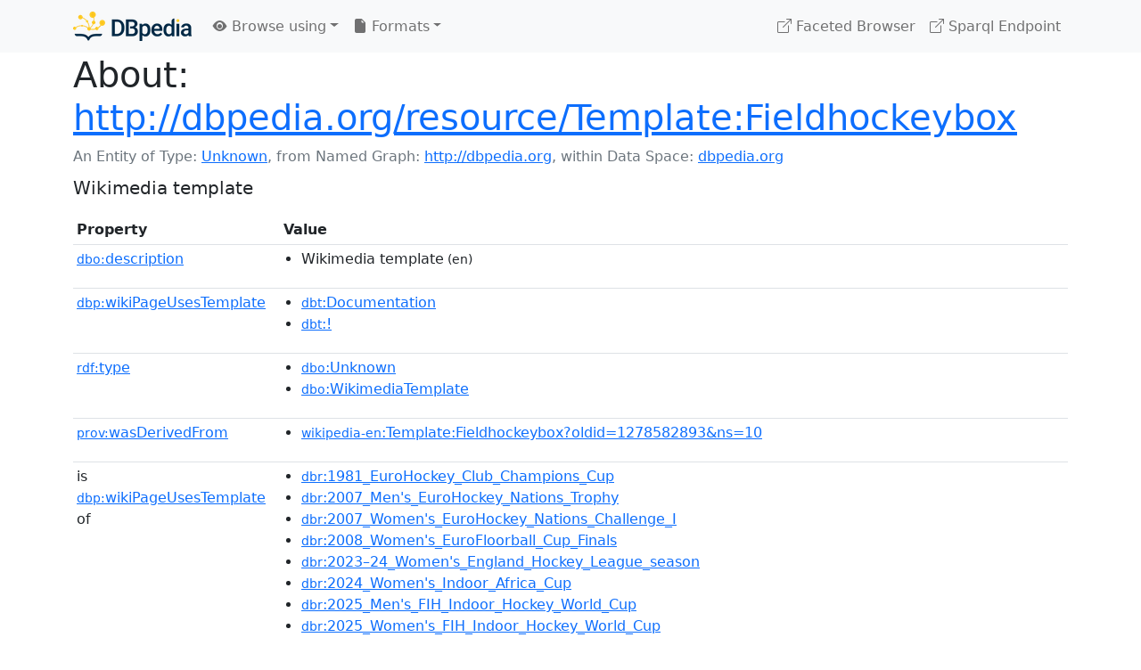

--- FILE ---
content_type: text/html; charset=UTF-8
request_url: https://dbpedia.org/page/Template:Fieldhockeybox
body_size: 16311
content:
<!DOCTYPE html>
<html
    prefix="
        dbp: http://dbpedia.org/property/
        dbo: http://dbedia.org/ontology/
        dct: http://purl.org/dc/terms/
        dbd: http://dbpedia.org/datatype/
	og:  https://ogp.me/ns#
	"
>


<!-- header -->
<head>
    <meta charset="utf-8" />
    <meta name="viewport" content="width=device-width, initial-scale=1" />

    <title>About: http://dbpedia.org/resource/Template:Fieldhockeybox</title>

    <!-- Links -->
    <link rel="alternate" type="application/rdf+xml" 		href="http://dbpedia.org/data/Template:Fieldhockeybox.rdf" title="Structured Descriptor Document (RDF/XML format)" />
    <link rel="alternate" type="text/n3" 			href="http://dbpedia.org/data/Template:Fieldhockeybox.n3" title="Structured Descriptor Document (N3 format)" />
    <link rel="alternate" type="text/turtle" 			href="http://dbpedia.org/data/Template:Fieldhockeybox.ttl" title="Structured Descriptor Document (Turtle format)" />
    <link rel="alternate" type="application/json+rdf" 		href="http://dbpedia.org/data/Template:Fieldhockeybox.jrdf" title="Structured Descriptor Document (RDF/JSON format)" />
    <link rel="alternate" type="application/json" 		href="http://dbpedia.org/data/Template:Fieldhockeybox.json" title="Structured Descriptor Document (RDF/JSON format)" />
    <link rel="alternate" type="application/atom+xml" 		href="http://dbpedia.org/data/Template:Fieldhockeybox.atom" title="OData (Atom+Feed format)" />
    <link rel="alternate" type="text/plain" 			href="http://dbpedia.org/data/Template:Fieldhockeybox.ntriples" title="Structured Descriptor Document (N-Triples format)" />
    <link rel="alternate" type="text/csv"   			href="http://dbpedia.org/sparql?default-graph-uri=http%3A%2F%2Fdbpedia.org&amp;query=DESCRIBE%20%3Chttp%3A%2F%2Fdbpedia.org%2Fresource%2FTemplate%3AFieldhockeybox%3E&amp;format=text%2Fcsv" title="Structured Descriptor Document (CSV format)" />
    
    <link rel="alternate" type="application/microdata+json"	href="http://dbpedia.org/sparql?default-graph-uri=http%3A%2F%2Fdbpedia.org&amp;query=DESCRIBE%20%3Chttp%3A%2F%2Fdbpedia.org%2Fresource%2FTemplate%3AFieldhockeybox%3E&amp;format=application%2Fmicrodata%2Bjson" title="Structured Descriptor Document (Microdata/JSON format)" />
    <link rel="alternate" type="text/html" 			href="http://dbpedia.org/sparql?default-graph-uri=http%3A%2F%2Fdbpedia.org&amp;query=DESCRIBE%20%3Chttp%3A%2F%2Fdbpedia.org%2Fresource%2FTemplate%3AFieldhockeybox%3E&amp;format=text%2Fhtml" title="Structured Descriptor Document (Microdata/HTML format)" />
    <link rel="alternate" type="application/ld+json" 		href="http://dbpedia.org/sparql?default-graph-uri=http%3A%2F%2Fdbpedia.org&amp;query=DESCRIBE%20%3Chttp%3A%2F%2Fdbpedia.org%2Fresource%2FTemplate%3AFieldhockeybox%3E&amp;format=application%2Fld%2Bjson" title="Structured Descriptor Document (JSON-LD format)" />
    <link rel="alternate" type="text/x-html-script-ld+json"	href="http://dbpedia.org/sparql?default-graph-uri=http%3A%2F%2Fdbpedia.org&amp;query=DESCRIBE%20%3Chttp%3A%2F%2Fdbpedia.org%2Fresource%2FTemplate%3AFieldhockeybox%3E&amp;format=text%2Fx-html-script-ld%2Bjson" title="Structured Descriptor Document (HTML with embedded JSON-LD)" />
    <link rel="alternate" type="text/x-html-script-turtle"	href="http://dbpedia.org/sparql?default-graph-uri=http%3A%2F%2Fdbpedia.org&amp;query=DESCRIBE%20%3Chttp%3A%2F%2Fdbpedia.org%2Fresource%2FTemplate%3AFieldhockeybox%3E&amp;format=text%2Fx-html-script-turtle" title="Structured Descriptor Document (HTML with embedded Turtle)" />
    <link rel="timegate" type="text/html" 			href="http://dbpedia.mementodepot.org/timegate/http://dbpedia.org/page/Template:Fieldhockeybox" title="Time Machine" />
    <link rel="foaf:primarytopic" 				href="http://dbpedia.org/resource/Template:Fieldhockeybox"/>
    <link rev="describedby" 					href="http://dbpedia.org/resource/Template:Fieldhockeybox"/>
    <!-- /Links -->

    <!-- Stylesheets -->
    <link rel="stylesheet" href="https://cdnjs.cloudflare.com/ajax/libs/bootstrap/5.2.1/css/bootstrap.min.css"
	integrity="sha512-siwe/oXMhSjGCwLn+scraPOWrJxHlUgMBMZXdPe2Tnk3I0x3ESCoLz7WZ5NTH6SZrywMY+PB1cjyqJ5jAluCOg=="
	crossorigin="anonymous" />
    <link rel="stylesheet" href="https://cdnjs.cloudflare.com/ajax/libs/bootstrap-icons/1.9.1/font/bootstrap-icons.min.css"
	integrity="sha512-5PV92qsds/16vyYIJo3T/As4m2d8b6oWYfoqV+vtizRB6KhF1F9kYzWzQmsO6T3z3QG2Xdhrx7FQ+5R1LiQdUA=="
	crossorigin="anonymous" />
    <!-- link rel="stylesheet" href="/statics/css/dbpedia.css" -->
    <!-- /Stylesheets-->

    <!-- OpenGraph -->
    <meta property="og:title"       content="http://dbpedia.org/resource/Template:Fieldhockeybox" />
    <meta property="og:type"        content="article" />
    <meta property="og:url"         content="http://dbpedia.org/resource/Template:Fieldhockeybox" />
    <meta property="og:image"       content="/statics/images/dbpedia_logo.png" />
    <meta property="og:description" content="Wikimedia template" />
    <meta property="og:site_name"   content="DBpedia" />
    <!-- /OpenGraph-->
</head>
<body about="http://dbpedia.org/resource/Template:Fieldhockeybox">

<!-- navbar -->
<nav class="navbar navbar-expand-md navbar-light bg-light fixed-top align-items-center">
    <div class="container-xl">
	<a class="navbar-brand" href="http://wiki.dbpedia.org/Imprint" title="About DBpedia" style="color: #2c5078">
	    <img class="img-fluid" src="/statics/images/dbpedia_logo_land_120.png" alt="About DBpedia" />
	</a>
	<button class="navbar-toggler" type="button" data-bs-toggle="collapse" data-bs-target="#dbp-navbar" aria-controls="dbp-navbar" aria-expanded="false" aria-label="Toggle navigation">
	    <span class="navbar-toggler-icon"></span>
	</button>

	<div class="collapse navbar-collapse" id="dbp-navbar">
	    <ul class="navbar-nav me-auto mb-2 mb-lg-0">
		<li class="nav-item dropdown">
		    <a class="nav-link dropdown-toggle" href="#" id="navbarDropdownBrowse" role="button" data-bs-toggle="dropdown" aria-expanded="false">
		    <i class="bi-eye-fill"></i> Browse using<span class="caret"></span></a>

		    <ul class="dropdown-menu" aria-labelledby="navbarDropdownBrowse">
			<li class="dropdown-item"><a class="nav-link" href="/describe/?uri=http%3A%2F%2Fdbpedia.org%2Fresource%2FTemplate%3AFieldhockeybox">OpenLink Faceted Browser</a></li>
			<li class="dropdown-item"><a class="nav-link" href="http://osde.demo.openlinksw.com/#/editor?uri=http%3A%2F%2Fdbpedia.org%2Fdata%2FTemplate%3AFieldhockeybox.ttl&amp;view=statements">OpenLink Structured Data Editor</a></li>
			<li class="dropdown-item"><a class="nav-link" href="http://en.lodlive.it/?http%3A%2F%2Fdbpedia.org%2Fresource%2FTemplate%3AFieldhockeybox">LodLive Browser</a></li>
			<!-- li class="dropdown-item"><a class="nav-link" href="http://lodmilla.sztaki.hu/lodmilla/?url=http%3A%2F%2Fdbpedia.org%2Fresource%2FTemplate%3AFieldhockeybox">LODmilla Browser</a></li -->
		    </ul>
		</li>

		<li class="nav-item dropdown">
		    <a class="nav-link dropdown-toggle" href="#" id="navbarDropdownFormats" role="button" data-bs-toggle="dropdown" aria-expanded="false">
		    <i class="bi-file-earmark-fill"></i> Formats<span class="caret"></span></a>

		    <ul class="dropdown-menu" aria-labelledby="navbarDropdownFormats">
			<li class="dropdown-item-text">RDF:</li>
			<li><a class="dropdown-item" href="http://dbpedia.org/data/Template:Fieldhockeybox.ntriples">N-Triples</a></li>
			<li><a class="dropdown-item" href="http://dbpedia.org/data/Template:Fieldhockeybox.n3">N3</a></li>
			<li><a class="dropdown-item" href="http://dbpedia.org/data/Template:Fieldhockeybox.ttl">Turtle</a></li>
			<li><a class="dropdown-item" href="http://dbpedia.org/data/Template:Fieldhockeybox.json">JSON</a></li>
			<li><a class="dropdown-item" href="http://dbpedia.org/data/Template:Fieldhockeybox.rdf">XML</a></li>
			<li class="dropdown-divider"></li>
			<li class="dropdown-item-text">OData:</li>
			<li><a class="dropdown-item" href="http://dbpedia.org/data/Template:Fieldhockeybox.atom">Atom</a></li>
			<li><a class="dropdown-item" href="http://dbpedia.org/data/Template:Fieldhockeybox.jsod">JSON</a></li>
			<li class="dropdown-divider"></li>
			<li class="dropdown-item-text">Microdata:</li>
			<li><a class="dropdown-item" href="http://dbpedia.org/sparql?default-graph-uri=http%3A%2F%2Fdbpedia.org&amp;query=DESCRIBE%20%3Chttp%3A%2F%2Fdbpedia.org%2Fresource%2FTemplate%3AFieldhockeybox%3E&amp;format=application%2Fmicrodata%2Bjson">JSON</a></li>
			<li><a class="dropdown-item" href="http://dbpedia.org/sparql?default-graph-uri=http%3A%2F%2Fdbpedia.org&amp;query=DESCRIBE%20%3Chttp%3A%2F%2Fdbpedia.org%2Fresource%2FTemplate%3AFieldhockeybox%3E&amp;format=text%2Fhtml">HTML</a></li>
			<li class="dropdown-divider"></li>
			<li class="dropdown-item-text">Embedded:</li>
			<li><a class="dropdown-item" href="http://dbpedia.org/sparql?default-graph-uri=http%3A%2F%2Fdbpedia.org&amp;query=DESCRIBE%20%3Chttp%3A%2F%2Fdbpedia.org%2Fresource%2FTemplate%3AFieldhockeybox%3E&amp;format=text%2Fx-html-script-ld%2Bjson">JSON</a></li>
			<li><a class="dropdown-item" href="http://dbpedia.org/sparql?default-graph-uri=http%3A%2F%2Fdbpedia.org&amp;query=DESCRIBE%20%3Chttp%3A%2F%2Fdbpedia.org%2Fresource%2FTemplate%3AFieldhockeybox%3E&amp;format=text%2Fx-html-script-turtle">Turtle</a></li>
			<li class="dropdown-divider"></li>
			<li class="dropdown-item-text">Other:</li>
			<li><a class="dropdown-item" href="http://dbpedia.org/sparql?default-graph-uri=http%3A%2F%2Fdbpedia.org&amp;query=DESCRIBE%20%3Chttp%3A%2F%2Fdbpedia.org%2Fresource%2FTemplate%3AFieldhockeybox%3E&amp;format=text%2Fcsv">CSV</a></li>
			<li><a class="dropdown-item" href="http://dbpedia.org/sparql?default-graph-uri=http%3A%2F%2Fdbpedia.org&amp;query=DESCRIBE%20%3Chttp%3A%2F%2Fdbpedia.org%2Fresource%2FTemplate%3AFieldhockeybox%3E&amp;format=application%2Fld%2Bjson">JSON-LD</a></li>

		    </ul>
		</li>
	    </ul>

	    <ul class="navbar-nav ms-auto">
		<li class="nav-item">
		    <a class="nav-link" href="/fct/" title="Switch to /fct endpoint"><i class="bi-box-arrow-up-right"></i> Faceted Browser </a>
		</li>

		<li class="nav-item">
		    <a class="nav-link" href="/sparql/" title="Switch to /sparql endpoint"><i class="bi-box-arrow-up-right"></i> Sparql Endpoint </a>
		</li>

	    </ul>
	</div>
   </div>
</nav>
<div style="margin-bottom: 60px"></div>
<!-- /navbar -->


<!-- page-header -->
<section>
    <div class="container-xl">
	<div class="row">
	    <div class="col">
		<h1 id="title" class="display-6"><b>About:</b>
		    <a href="http://dbpedia.org/resource/Template:Fieldhockeybox">http://dbpedia.org/resource/Template:Fieldhockeybox</a>
		</h1>
	    </div>
	</div>
	<div class="row">
	    <div class="col">
		<div class="text-muted">
		    <span class="text-nowrap">An Entity of Type: <a href="http://dbpedia.org/ontology/Unknown">Unknown</a>, </span>
		    <span class="text-nowrap">from Named Graph:  <a href="http://dbpedia.org">http://dbpedia.org</a>, </span>
		    <span class="text-nowrap">within Data Space: <a href="http://dbpedia.org">dbpedia.org</a></span>
		</div>
	    </div>
	</div>
	<div class="row pt-2">
	    <div class="col-xs-9 col-sm-10">
		<p class="lead">Wikimedia template</p>
	    </div>

	</div>
    </div>
</section>
<!-- page-header -->

<!-- property-table -->
<section>
    <div class="container-xl">
	<div class="row">
	    <div class="table-responsive">
		<table class="table table-hover table-sm">
		    <thead>
			<tr>
			    <th class="col-xs-3 ">Property</th>
			    <th class="col-xs-9 px-3">Value</th>
			</tr>
		    </thead>
		    <tbody>
<tr class="odd"><td class="col-2"><a class="uri" href="http://dbpedia.org/ontology/description"><small>dbo:</small>description</a>
</td><td class="col-10 text-break"><ul>
	<li style="display:none;"><span class="literal"><span property="dbo:description" lang="bo" >དཔེ་པང་། ལྦེ་ཁེ་རིག་མཛོད།</span><small> (bo)</small></span></li>
	<li style="display:none;"><span class="literal"><span property="dbo:description" lang="si" >සැකිල්ල විකිපීඩියා</span><small> (si)</small></span></li>
	<li style="display:none;"><span class="literal"><span property="dbo:description" lang="hy" >Վիքիմեդիայի նախագծի կաղապար</span><small> (hy)</small></span></li>
	<li style="display:none;"><span class="literal"><span property="dbo:description" lang="gd" >Uicipeid teamplaid</span><small> (gd)</small></span></li>
	<li style="display:none;"><span class="literal"><span property="dbo:description" lang="chy" >Vekepete&#39;a template</span><small> (chy)</small></span></li>
	<li style="display:none;"><span class="literal"><span property="dbo:description" lang="ga" >Vicipéid teimpléad</span><small> (ga)</small></span></li>
	<li style="display:none;"><span class="literal"><span property="dbo:description" lang="cy" >Wicipedia nodyn</span><small> (cy)</small></span></li>
	<li style="display:none;"><span class="literal"><span property="dbo:description" lang="mg" >Wikimedia endrika</span><small> (mg)</small></span></li>
	<li style="display:none;"><span class="literal"><span property="dbo:description" lang="et" >Wikimedia mall</span><small> (et)</small></span></li>
	<li style="display:none;"><span class="literal"><span property="dbo:description" lang="ln" >Wikimedia modèle</span><small> (ln)</small></span></li>
	<li style="display:none;"><span class="literal"><span property="dbo:description" lang="lmo" >Wikimedia mudel</span><small> (lmo)</small></span></li>
	<li style="display:none;"><span class="literal"><span property="dbo:description" lang="ia" >Wikimedia patrono</span><small> (ia)</small></span></li>
	<li style="display:none;"><span class="literal"><span property="dbo:description" lang="lv" >Wikimedia projekta veidne</span><small> (lv)</small></span></li>
	<li style="display:none;"><span class="literal"><span property="dbo:description" lang="sq" >Wikimedia stampa</span><small> (sq)</small></span></li>
	<li style="display:none;"><span class="literal"><span property="dbo:description" lang="bi" >Wikimedia template</span><small> (bi)</small></span></li>
	<li style="display:none;"><span class="literal"><span property="dbo:description" lang="ch" >Wikimedia template</span><small> (ch)</small></span></li>
	<li style="display:none;"><span class="literal"><span property="dbo:description" lang="co" >Wikimedia template</span><small> (co)</small></span></li>
	<li style="display:none;"><span class="literal"><span property="dbo:description" lang="ee" >Wikimedia template</span><small> (ee)</small></span></li>
	<li><span class="literal"><span property="dbo:description" lang="en" >Wikimedia template</span><small> (en)</small></span></li>
	<li style="display:none;"><span class="literal"><span property="dbo:description" lang="fj" >Wikimedia template</span><small> (fj)</small></span></li>
	<li style="display:none;"><span class="literal"><span property="dbo:description" lang="ha" >Wikimedia template</span><small> (ha)</small></span></li>
	<li style="display:none;"><span class="literal"><span property="dbo:description" lang="kg" >Wikimedia template</span><small> (kg)</small></span></li>
	<li style="display:none;"><span class="literal"><span property="dbo:description" lang="ki" >Wikimedia template</span><small> (ki)</small></span></li>
	<li style="display:none;"><span class="literal"><span property="dbo:description" lang="mi" >Wikimedia template</span><small> (mi)</small></span></li>
	<li style="display:none;"><span class="literal"><span property="dbo:description" lang="om" >Wikimedia template</span><small> (om)</small></span></li>
	<li style="display:none;"><span class="literal"><span property="dbo:description" lang="sc" >Wikimedia template</span><small> (sc)</small></span></li>
	<li style="display:none;"><span class="literal"><span property="dbo:description" lang="so" >Wikimedia template</span><small> (so)</small></span></li>
	<li style="display:none;"><span class="literal"><span property="dbo:description" lang="tn" >Wikimedia template</span><small> (tn)</small></span></li>
	<li style="display:none;"><span class="literal"><span property="dbo:description" lang="tw" >Wikimedia template</span><small> (tw)</small></span></li>
	<li style="display:none;"><span class="literal"><span property="dbo:description" lang="zu" >Wikimedia template</span><small> (zu)</small></span></li>
	<li style="display:none;"><span class="literal"><span property="dbo:description" lang="scn" >Wikimedia template</span><small> (scn)</small></span></li>
	<li style="display:none;"><span class="literal"><span property="dbo:description" lang="sco" >Wikimedia template</span><small> (sco)</small></span></li>
	<li style="display:none;"><span class="literal"><span property="dbo:description" lang="pap" >Wikimedia template</span><small> (pap)</small></span></li>
	<li style="display:none;"><span class="literal"><span property="dbo:description" lang="cdo" >Wikimedia template</span><small> (cdo)</small></span></li>
	<li style="display:none;"><span class="literal"><span property="dbo:description" lang="hak" >Wikimedia template</span><small> (hak)</small></span></li>
	<li style="display:none;"><span class="literal"><span property="dbo:description" lang="nso" >Wikimedia template</span><small> (nso)</small></span></li>
	<li style="display:none;"><span class="literal"><span property="dbo:description" lang="hif" >Wikimedia template</span><small> (hif)</small></span></li>
	<li style="display:none;"><span class="literal"><span property="dbo:description" lang="pam" >Wikimedia template</span><small> (pam)</small></span></li>
	<li style="display:none;"><span class="literal"><span property="dbo:description" lang="rup" >Wikimedia template</span><small> (rup)</small></span></li>
	<li style="display:none;"><span class="literal"><span property="dbo:description" lang="pag" >Wikimedia template</span><small> (pag)</small></span></li>
	<li style="display:none;"><span class="literal"><span property="dbo:description" lang="tpi" >Wikimedia templet</span><small> (tpi)</small></span></li>
	<li style="display:none;"><span class="literal"><span property="dbo:description" lang="eu" >Wikimedia txantiloi</span><small> (eu)</small></span></li>
	<li style="display:none;"><span class="literal"><span property="dbo:description" lang="lb" >Wikimedia-Schabloun</span><small> (lb)</small></span></li>
	<li style="display:none;"><span class="literal"><span property="dbo:description" lang="de" >Wikimedia-Vorlage</span><small> (de)</small></span></li>
	<li style="display:none;"><span class="literal"><span property="dbo:description" lang="gsw" >Wikimedia-Vorlage</span><small> (gsw)</small></span></li>
	<li style="display:none;"><span class="literal"><span property="dbo:description" lang="bar" >Wikimedia-Vorlog</span><small> (bar)</small></span></li>
	<li style="display:none;"><span class="literal"><span property="dbo:description" lang="nds" >Wikimedia-Vörlaag</span><small> (nds)</small></span></li>
	<li style="display:none;"><span class="literal"><span property="dbo:description" lang="fy" >Wikimedia-berjocht</span><small> (fy)</small></span></li>
	<li style="display:none;"><span class="literal"><span property="dbo:description" lang="nn" >Wikimedia-mal</span><small> (nn)</small></span></li>
	<li style="display:none;"><span class="literal"><span property="dbo:description" lang="sv" >Wikimedia-mall</span><small> (sv)</small></span></li>
	<li style="display:none;"><span class="literal"><span property="dbo:description" lang="fi" >Wikimedia-malline</span><small> (fi)</small></span></li>
	<li style="display:none;"><span class="literal"><span property="dbo:description" lang="se" >Wikimedia-málle</span><small> (se)</small></span></li>
	<li style="display:none;"><span class="literal"><span property="dbo:description" lang="nl" >Wikimedia-sjabloon</span><small> (nl)</small></span></li>
	<li style="display:none;"><span class="literal"><span property="dbo:description" lang="zea" >Wikimedia-sjabloon</span><small> (zea)</small></span></li>
	<li style="display:none;"><span class="literal"><span property="dbo:description" lang="da" >Wikimedia-skabelon</span><small> (da)</small></span></li>
	<li style="display:none;"><span class="literal"><span property="dbo:description" lang="frr" >Wikimediavorlage</span><small> (frr)</small></span></li>
	<li style="display:none;"><span class="literal"><span property="dbo:description" lang="hu" >Wikimédia-sablon</span><small> (hu)</small></span></li>
	<li style="display:none;"><span class="literal"><span property="dbo:description" lang="nov" >Wikipedie template</span><small> (nov)</small></span></li>
	<li style="display:none;"><span class="literal"><span property="dbo:description" lang="dsb" >Wikipedija pśedłoga</span><small> (dsb)</small></span></li>
	<li style="display:none;"><span class="literal"><span property="dbo:description" lang="haw" >anakuhi ʻo Wikipikia</span><small> (haw)</small></span></li>
	<li style="display:none;"><span class="literal"><span property="dbo:description" lang="uz" >andoza Vikipediya</span><small> (uz)</small></span></li>
	<li style="display:none;"><span class="literal"><span property="dbo:description" lang="srn" >ankra Wikipedia</span><small> (srn)</small></span></li>
	<li style="display:none;"><span class="literal"><span property="dbo:description" lang="ie" >avise Wikimedia</span><small> (ie)</small></span></li>
	<li style="display:none;"><span class="literal"><span property="dbo:description" lang="war" >batakan Wikimedia</span><small> (war)</small></span></li>
	<li style="display:none;"><span class="literal"><span property="dbo:description" lang="vi" >bản mẫu Wikimedia</span><small> (vi)</small></span></li>
	<li style="display:none;"><span class="literal"><span property="dbo:description" lang="bjn" >citakan Wikipidia</span><small> (bjn)</small></span></li>
	<li style="display:none;"><span class="literal"><span property="dbo:description" lang="su" >citakan Wikipédia</span><small> (su)</small></span></li>
	<li style="display:none;"><span class="literal"><span property="dbo:description" lang="jv" >cithakan Wikimedia</span><small> (jv)</small></span></li>
	<li style="display:none;"><span class="literal"><span property="dbo:description" lang="gv" >clowan Wikimedia</span><small> (gv)</small></span></li>
	<li style="display:none;"><span class="literal"><span property="dbo:description" lang="stq" >foarloage Wikipedia</span><small> (stq)</small></span></li>
	<li style="display:none;"><span class="literal"><span property="dbo:description" lang="ro" >format Wikimedia</span><small> (ro)</small></span></li>
	<li style="display:none;"><span class="literal"><span property="dbo:description" lang="la" >formula Vicimediorum</span><small> (la)</small></span></li>
	<li style="display:none;"><span class="literal"><span property="dbo:description" lang="fo" >fyrimynd Wikimedia</span><small> (fo)</small></span></li>
	<li style="display:none;"><span class="literal"><span property="dbo:description" lang="kl" >ilisserut Wikimedia</span><small> (kl)</small></span></li>
	<li style="display:none;"><span class="literal"><span property="dbo:description" lang="sw" >kigezo Wikimedia</span><small> (sw)</small></span></li>
	<li style="display:none;"><span class="literal"><span property="dbo:description" lang="bn" >উইকিমিডিয়া টেমপ্লেট</span><small> (bn)</small></span></li>
	<li style="display:none;"><span class="literal"><span property="dbo:description" lang="rm" >model Vichipedia</span><small> (rm)</small></span></li>
	<li style="display:none;"><span class="literal"><span property="dbo:description" lang="fur" >model Vichipedie</span><small> (fur)</small></span></li>
	<li style="display:none;"><span class="literal"><span property="dbo:description" lang="wa" >modele Wikimedia</span><small> (wa)</small></span></li>
	<li style="display:none;"><span class="literal"><span property="dbo:description" lang="mwl" >modelo Biquipédia</span><small> (mwl)</small></span></li>
	<li style="display:none;"><span class="literal"><span property="dbo:description" lang="gl" >modelo de Wikimedia</span><small> (gl)</small></span></li>
	<li style="display:none;"><span class="literal"><span property="dbo:description" lang="oc" >modèl Wikimedia</span><small> (oc)</small></span></li>
	<li style="display:none;"><span class="literal"><span property="dbo:description" lang="ht" >modèl Wikipedya</span><small> (ht)</small></span></li>
	<li style="display:none;"><span class="literal"><span property="dbo:description" lang="bm" >modèle Wikipedi</span><small> (bm)</small></span></li>
	<li style="display:none;"><span class="literal"><span property="dbo:description" lang="ff" >modèle Wikipeediya</span><small> (ff)</small></span></li>
	<li style="display:none;"><span class="literal"><span property="dbo:description" lang="sg" >modèle Wïkïpêdïyäa</span><small> (sg)</small></span></li>
	<li style="display:none;"><span class="literal"><span property="dbo:description" lang="fr" >modèle d&#39;un projet Wikimédia</span><small> (fr)</small></span></li>
	<li style="display:none;"><span class="literal"><span property="dbo:description" lang="frp" >modèlo Wikimedia</span><small> (frp)</small></span></li>
	<li style="display:none;"><span class="literal"><span property="dbo:description" lang="mt" >mudell Wikimedia</span><small> (mt)</small></span></li>
	<li style="display:none;"><span class="literal"><span property="dbo:description" lang="vro" >näüdüs Vikipeediä</span><small> (vro)</small></span></li>
	<li style="display:none;"><span class="literal"><span property="dbo:description" lang="tl" >padron Wikimedia</span><small> (tl)</small></span></li>
	<li style="display:none;"><span class="literal"><span property="dbo:description" lang="br" >patrom Wikimedia</span><small> (br)</small></span></li>
	<li style="display:none;"><span class="literal"><span property="dbo:description" lang="ilo" >plantilia ti Wikimedia</span><small> (ilo)</small></span></li>
	<li style="display:none;"><span class="literal"><span property="dbo:description" lang="an" >plantilla Biquipedia</span><small> (an)</small></span></li>
	<li style="display:none;"><span class="literal"><span property="dbo:description" lang="ay" >plantilla Wikipidiya</span><small> (ay)</small></span></li>
	<li style="display:none;"><span class="literal"><span property="dbo:description" lang="qu" >plantilla Wikipidiya</span><small> (qu)</small></span></li>
	<li style="display:none;"><span class="literal"><span property="dbo:description" lang="ca" >plantilla de Wikimedia</span><small> (ca)</small></span></li>
	<li style="display:none;"><span class="literal"><span property="dbo:description" lang="es" >plantilla de Wikipedia</span><small> (es)</small></span></li>
	<li style="display:none;"><span class="literal"><span property="dbo:description" lang="bcl" >plantilya Wikimedia</span><small> (bcl)</small></span></li>
	<li style="display:none;"><span class="literal"><span property="dbo:description" lang="ceb" >plantilya Wikipedya</span><small> (ceb)</small></span></li>
	<li style="display:none;"><span class="literal"><span property="dbo:description" lang="ast" >plantía de Wikimedia</span><small> (ast)</small></span></li>
	<li style="display:none;"><span class="literal"><span property="dbo:description" lang="ext" >prantilla Güiquipeya</span><small> (ext)</small></span></li>
	<li style="display:none;"><span class="literal"><span property="dbo:description" lang="pt" >predefinição de um projeto da Wikimedia</span><small> (pt)</small></span></li>
	<li style="display:none;"><span class="literal"><span property="dbo:description" lang="sl" >predloga Wikimedie</span><small> (sl)</small></span></li>
	<li style="display:none;"><span class="literal"><span property="dbo:description" lang="hr" >predložak Wikimedija</span><small> (hr)</small></span></li>
	<li style="display:none;"><span class="literal"><span property="dbo:description" lang="hsb" >předłoha Wikipedija</span><small> (hsb)</small></span></li>
	<li style="display:none;"><span class="literal"><span property="dbo:description" lang="ace" >seunaleuek Wikipèdia</span><small> (ace)</small></span></li>
	<li style="display:none;"><span class="literal"><span property="dbo:description" lang="kaa" >shablon Wikimedia</span><small> (kaa)</small></span></li>
	<li style="display:none;"><span class="literal"><span property="dbo:description" lang="io" >shablono Wikipedio</span><small> (io)</small></span></li>
	<li style="display:none;"><span class="literal"><span property="dbo:description" lang="rmy" >sikavno Vikipidiya</span><small> (rmy)</small></span></li>
	<li style="display:none;"><span class="literal"><span property="dbo:description" lang="af" >sjabloon Wikimedia</span><small> (af)</small></span></li>
	<li style="display:none;"><span class="literal"><span property="dbo:description" lang="li" >sjabloon Wikimedia</span><small> (li)</small></span></li>
	<li style="display:none;"><span class="literal"><span property="dbo:description" lang="kw" >skantlyn Wikipedya</span><small> (kw)</small></span></li>
	<li style="display:none;"><span class="literal"><span property="dbo:description" lang="is" >snið Wikimedia</span><small> (is)</small></span></li>
	<li style="display:none;"><span class="literal"><span property="dbo:description" lang="pl" >szablon w projekcie Wikimedia</span><small> (pl)</small></span></li>
	<li style="display:none;"><span class="literal"><span property="dbo:description" lang="csb" >szablóna Wikipedijô</span><small> (csb)</small></span></li>
	<li style="display:none;"><span class="literal"><span property="dbo:description" lang="gn" >tembiecharã Vikipetã</span><small> (gn)</small></span></li>
	<li style="display:none;"><span class="literal"><span property="dbo:description" lang="ms" >templat Wikimedia</span><small> (ms)</small></span></li>
	<li style="display:none;"><span class="literal"><span property="dbo:description" lang="in" >templat Wikimedia</span><small> (in)</small></span></li>
	<li style="display:none;"><span class="literal"><span property="dbo:description" lang="min" >templat Wikimedia</span><small> (min)</small></span></li>
	<li style="display:none;"><span class="literal"><span property="dbo:description" lang="bug" >templat Wikimedia</span><small> (bug)</small></span></li>
	<li style="display:none;"><span class="literal"><span property="dbo:description" lang="eml" >template Vichipedia</span><small> (eml)</small></span></li>
	<li style="display:none;"><span class="literal"><span property="dbo:description" lang="ts" >template Wikipediya</span><small> (ts)</small></span></li>
	<li style="display:none;"><span class="literal"><span property="dbo:description" lang="it" >template di un progetto Wikimedia</span><small> (it)</small></span></li>
	<li style="display:none;"><span class="literal"><span property="dbo:description" lang="pnb" >template وکیپیڈیا</span><small> (pnb)</small></span></li>
	<li style="display:none;"><span class="literal"><span property="dbo:description" lang="chr" >template ᏫᎩᏇᏗᏯ</span><small> (chr)</small></span></li>
	<li style="display:none;"><span class="literal"><span property="dbo:description" lang="lzh" >template 維基大典</span><small> (lzh)</small></span></li>
	<li style="display:none;"><span class="literal"><span property="dbo:description" lang="lad" >xablón Vikipedya</span><small> (lad)</small></span></li>
	<li style="display:none;"><span class="literal"><span property="dbo:description" lang="ta" >வார்ப்புரு விக்கிப்பீடியா</span><small> (ta)</small></span></li>
	<li style="display:none;"><span class="literal"><span property="dbo:description" lang="kn" >ಟೆಂಪ್ಲೇಟು ವಿಕಿಪೀಡಿಯ</span><small> (kn)</small></span></li>
	<li style="display:none;"><span class="literal"><span property="dbo:description" lang="yo" >àdàkọ Wikimedia</span><small> (yo)</small></span></li>
	<li style="display:none;"><span class="literal"><span property="dbo:description" lang="ig" >àtụ Wikimedia</span><small> (ig)</small></span></li>
	<li style="display:none;"><span class="literal"><span property="dbo:description" lang="km" >វិគីភីឌា ទំព័រគំរូ</span><small> (km)</small></span></li>
	<li style="display:none;"><span class="literal"><span property="dbo:description" lang="eo" >ŝablono Vikimedio</span><small> (eo)</small></span></li>
	<li style="display:none;"><span class="literal"><span property="dbo:description" lang="az" >şablon Vikipediya</span><small> (az)</small></span></li>
	<li style="display:none;"><span class="literal"><span property="dbo:description" lang="gag" >şablon Vikipediya</span><small> (gag)</small></span></li>
	<li style="display:none;"><span class="literal"><span property="dbo:description" lang="tr" >şablon Wikimedia</span><small> (tr)</small></span></li>
	<li style="display:none;"><span class="literal"><span property="dbo:description" lang="diq" >şablon Wikipediya</span><small> (diq)</small></span></li>
	<li style="display:none;"><span class="literal"><span property="dbo:description" lang="tk" >şablon Wikipediýa</span><small> (tk)</small></span></li>
	<li style="display:none;"><span class="literal"><span property="dbo:description" lang="ak" >şablon Wikipidia</span><small> (ak)</small></span></li>
	<li style="display:none;"><span class="literal"><span property="dbo:description" lang="ku" >şablon Wîkîpediya</span><small> (ku)</small></span></li>
	<li style="display:none;"><span class="literal"><span property="dbo:description" lang="bs" >šablon na Wikimediji</span><small> (bs)</small></span></li>
	<li style="display:none;"><span class="literal"><span property="dbo:description" lang="cs" >šablona na projektech Wikimedia</span><small> (cs)</small></span></li>
	<li style="display:none;"><span class="literal"><span property="dbo:description" lang="lt" >šablonas Vikipedija</span><small> (lt)</small></span></li>
	<li style="display:none;"><span class="literal"><span property="dbo:description" lang="sgs" >šabluons Vikipedėjė</span><small> (sgs)</small></span></li>
	<li style="display:none;"><span class="literal"><span property="dbo:description" lang="sk" >šablóna Wikimedie</span><small> (sk)</small></span></li>
	<li style="display:none;"><span class="literal"><span property="dbo:description" lang="ang" >Ƿikipǣdia bysen</span><small> (ang)</small></span></li>
	<li style="display:none;"><span class="literal"><span property="dbo:description" lang="el" >Πρότυπο εγχειρήματος Wikimedia</span><small> (el)</small></span></li>
	<li style="display:none;"><span class="literal"><span property="dbo:description" lang="pnt" >πρότυπον Βικιπαίδεια</span><small> (pnt)</small></span></li>
	<li style="display:none;"><span class="literal"><span property="dbo:description" lang="sr" >Викимедијин шаблон</span><small> (sr)</small></span></li>
	<li style="display:none;"><span class="literal"><span property="dbo:description" lang="kk" >Уикимедиа үлгісі</span><small> (kk)</small></span></li>
	<li style="display:none;"><span class="literal"><span property="dbo:description" lang="bg" >Уикимедия шаблон</span><small> (bg)</small></span></li>
	<li style="display:none;"><span class="literal"><span property="dbo:description" lang="ab" >ашаблон Авикипедиа</span><small> (ab)</small></span></li>
	<li style="display:none;"><span class="literal"><span property="dbo:description" lang="bxr" >википеэди template</span><small> (bxr)</small></span></li>
	<li style="display:none;"><span class="literal"><span property="dbo:description" lang="mn" >загвар Википедиа</span><small> (mn)</small></span></li>
	<li style="display:none;"><span class="literal"><span property="dbo:description" lang="tt" >калып Викимедиа</span><small> (tt)</small></span></li>
	<li style="display:none;"><span class="literal"><span property="dbo:description" lang="ky" >калып Уикипедия</span><small> (ky)</small></span></li>
	<li style="display:none;"><span class="literal"><span property="dbo:description" lang="xal" >кевләр Бикипеди</span><small> (xal)</small></span></li>
	<li style="display:none;"><span class="literal"><span property="dbo:description" lang="ce" >куцкеп Википеди</span><small> (ce)</small></span></li>
	<li style="display:none;"><span class="literal"><span property="dbo:description" lang="mhr" >кышкар Википедий</span><small> (mhr)</small></span></li>
	<li style="display:none;"><span class="literal"><span property="dbo:description" lang="cu" >обраꙁьць Википєдїꙗ</span><small> (cu)</small></span></li>
	<li style="display:none;"><span class="literal"><span property="dbo:description" lang="sah" >халыып Бикипиэдьийэ</span><small> (sah)</small></span></li>
	<li style="display:none;"><span class="literal"><span property="dbo:description" lang="os" >хуызæг Википеди</span><small> (os)</small></span></li>
	<li style="display:none;"><span class="literal"><span property="dbo:description" lang="cv" >шаблон Википеди</span><small> (cv)</small></span></li>
	<li style="display:none;"><span class="literal"><span property="dbo:description" lang="tg" >шаблон Википедиа</span><small> (tg)</small></span></li>
	<li style="display:none;"><span class="literal"><span property="dbo:description" lang="mdf" >шаблон Википедиесь</span><small> (mdf)</small></span></li>
	<li style="display:none;"><span class="literal"><span property="dbo:description" lang="av" >шаблон Википедия</span><small> (av)</small></span></li>
	<li style="display:none;"><span class="literal"><span property="dbo:description" lang="koi" >шаблон Википедия</span><small> (koi)</small></span></li>
	<li style="display:none;"><span class="literal"><span property="dbo:description" lang="mk" >шаблон на Викимедија</span><small> (mk)</small></span></li>
	<li style="display:none;"><span class="literal"><span property="dbo:description" lang="be" >шаблон праекта Вікімедыя</span><small> (be)</small></span></li>
	<li style="display:none;"><span class="literal"><span property="dbo:description" lang="ru" >шаблон проекта Викимедиа</span><small> (ru)</small></span></li>
	<li style="display:none;"><span class="literal"><span property="dbo:description" lang="uk" >шаблон проєкту Вікімедіа</span><small> (uk)</small></span></li>
	<li style="display:none;"><span class="literal"><span property="dbo:description" lang="rue" >шаблона Вікімедія</span><small> (rue)</small></span></li>
	<li style="display:none;"><span class="literal"><span property="dbo:description" lang="ba" >ҡалып Википедия</span><small> (ba)</small></span></li>
	<li style="display:none;"><span class="literal"><span property="dbo:description" lang="iw" >תבנית ויקיפדיה</span><small> (iw)</small></span></li>
	<li style="display:none;"><span class="literal"><span property="dbo:description" lang="glk" >الگو ویکیپدیا</span><small> (glk)</small></span></li>
	<li style="display:none;"><span class="literal"><span property="dbo:description" lang="fa" >الگوی ویکی‌مدیا</span><small> (fa)</small></span></li>
	<li style="display:none;"><span class="literal"><span property="dbo:description" lang="ckb" >داڕێژەی ویکیمیدیا</span><small> (ckb)</small></span></li>
	<li style="display:none;"><span class="literal"><span property="dbo:description" lang="sd" >سانچو وڪيپيڊيا</span><small> (sd)</small></span></li>
	<li style="display:none;"><span class="literal"><span property="dbo:description" lang="ur" >سانچہ ویکیپیڈیا</span><small> (ur)</small></span></li>
	<li style="display:none;"><span class="literal"><span property="dbo:description" lang="mzn" >شابلون ویکی‌پدیا</span><small> (mzn)</small></span></li>
	<li style="display:none;"><span class="literal"><span property="dbo:description" lang="ks" >فرماویکیپیٖڈیا</span><small> (ks)</small></span></li>
	<li style="display:none;"><span class="literal"><span property="dbo:description" lang="arz" >قالب ويكيبيديا</span><small> (arz)</small></span></li>
	<li style="display:none;"><span class="literal"><span property="dbo:description" lang="ar" >قالب ويكيميديا</span><small> (ar)</small></span></li>
	<li style="display:none;"><span class="literal"><span property="dbo:description" lang="ug" >قېلىپ ۋىكىپېدىيە</span><small> (ug)</small></span></li>
	<li style="display:none;"><span class="literal"><span property="dbo:description" lang="ps" >کينډۍ ويکيپېډيا</span><small> (ps)</small></span></li>
	<li style="display:none;"><span class="literal"><span property="dbo:description" lang="arc" >ܩܠܒܐ ܘܝܩܝܦܕܝܐ</span><small> (arc)</small></span></li>
	<li style="display:none;"><span class="literal"><span property="dbo:description" lang="dv" >ފަންވަތް ވިކިޕީޑިޔާ</span><small> (dv)</small></span></li>
	<li style="display:none;"><span class="literal"><span property="dbo:description" lang="ne" >ढाँचा विकिपीडिया</span><small> (ne)</small></span></li>
	<li style="display:none;"><span class="literal"><span property="dbo:description" lang="pi" >पटिरूप विकिपीडिया</span><small> (pi)</small></span></li>
	<li style="display:none;"><span class="literal"><span property="dbo:description" lang="sa" >फलकम् विकिपीडिया</span><small> (sa)</small></span></li>
	<li style="display:none;"><span class="literal"><span property="dbo:description" lang="new" >विकिपिडिया template</span><small> (new)</small></span></li>
	<li style="display:none;"><span class="literal"><span property="dbo:description" lang="mr" >विकिपीडिया साचा</span><small> (mr)</small></span></li>
	<li style="display:none;"><span class="literal"><span property="dbo:description" lang="hi" >साँचा विकिपीडिया</span><small> (hi)</small></span></li>
	<li style="display:none;"><span class="literal"><span property="dbo:description" lang="bpy" >মডেল উইকিপিডিয়া</span><small> (bpy)</small></span></li>
	<li style="display:none;"><span class="literal"><span property="dbo:description" lang="as" >সাঁচ ৱিকিপিডিয়া</span><small> (as)</small></span></li>
	<li style="display:none;"><span class="literal"><span property="dbo:description" lang="pa" >ਫਰਮਾ ਵਿਕੀਪੀਡੀਆ</span><small> (pa)</small></span></li>
	<li style="display:none;"><span class="literal"><span property="dbo:description" lang="gu" >ઢાંચો વિકિપીડિયા</span><small> (gu)</small></span></li>
	<li style="display:none;"><span class="literal"><span property="dbo:description" lang="or" >ଉଇକିପିଡ଼ିଆ ଛାଞ୍ଚ</span><small> (or)</small></span></li>
	<li style="display:none;"><span class="literal"><span property="dbo:description" lang="te" >మూస వికీపీడియా</span><small> (te)</small></span></li>
	<li style="display:none;"><span class="literal"><span property="dbo:description" lang="ml" >ഫലകം വിക്കിപീഡിയ</span><small> (ml)</small></span></li>
	<li style="display:none;"><span class="literal"><span property="dbo:description" lang="th" >แม่แบบ วิกิพีเดีย</span><small> (th)</small></span></li>
	<li style="display:none;"><span class="literal"><span property="dbo:description" lang="lo" >ແມ່ແບບ ວິກິພີເດຍ</span><small> (lo)</small></span></li>
	<li style="display:none;"><span class="literal"><span property="dbo:description" lang="my" >ဝီကီပီးဒီးယား template</span><small> (my)</small></span></li>
	<li style="display:none;"><span class="literal"><span property="dbo:description" lang="ka" >თარგი ვიკიპედია</span><small> (ka)</small></span></li>
	<li style="display:none;"><span class="literal"><span property="dbo:description" lang="xmf" >თარგი ვიკიპედია</span><small> (xmf)</small></span></li>
	<li style="display:none;"><span class="literal"><span property="dbo:description" lang="am" >መለጠፊያ ውክፔዲያ</span><small> (am)</small></span></li>
	<li style="display:none;"><span class="literal"><span property="dbo:description" lang="cr" >ᐧᐃᑭᐱᑎᔭ template</span><small> (cr)</small></span></li>
	<li style="display:none;"><span class="literal"><span property="dbo:description" lang="ja" >ウィキメディアのテンプレート</span><small> (ja)</small></span></li>
	<li style="display:none;"><span class="literal"><span property="dbo:description" lang="got" >𐍅𐌹𐌺𐌹𐍀𐌰𐌹𐌳𐌾𐌰 𐍆𐌰𐌿𐍂𐌰𐌼𐌴𐌻𐌴𐌹𐌽𐍃</span><small> (got)</small></span></li>
	<li style="display:none;"><span class="literal"><span property="dbo:description" lang="za" >模板 Veizgiek Bakgoh</span><small> (za)</small></span></li>
	<li style="display:none;"><span class="literal"><span property="dbo:description" lang="gan" >模板 維基百科</span><small> (gan)</small></span></li>
	<li style="display:none;"><span class="literal"><span property="dbo:description" lang="wuu" >模板 维基百科</span><small> (wuu)</small></span></li>
	<li style="display:none;"><span class="literal"><span property="dbo:description" lang="yue" >維基媒體模</span><small> (yue)</small></span></li>
	<li style="display:none;"><span class="literal"><span property="dbo:description" lang="zh" >维基媒体模板</span><small> (zh)</small></span></li>
	<li style="display:none;"><span class="literal"><span property="dbo:description" lang="ko" >위키미디어 틀</span><small> (ko)</small></span></li>
	<li style="display:none;"><span class="literal"><span property="dbo:description" lang="hbs" >šablon Wikipediju</span><small> (hbs)</small></span></li>
</ul></td></tr><tr class="even"><td class="col-2"><a class="uri" href="http://dbpedia.org/property/wikiPageUsesTemplate"><small>dbp:</small>wikiPageUsesTemplate</a>
</td><td class="col-10 text-break"><ul>
	<li><span class="literal"><a class="uri" rel="dbp:wikiPageUsesTemplate" resource="http://dbpedia.org/resource/Template:Documentation"  href="http://dbpedia.org/resource/Template:Documentation"><small>dbt</small>:Documentation</a></span></li>
	<li><span class="literal"><a class="uri" rel="dbp:wikiPageUsesTemplate" resource="http://dbpedia.org/resource/Template:!"  href="http://dbpedia.org/resource/Template:!"><small>dbt</small>:!</a></span></li>
</ul></td></tr><tr class="odd"><td class="col-2"><a class="uri" href="http://www.w3.org/1999/02/22-rdf-syntax-ns#type"><small>rdf:</small>type</a>
</td><td class="col-10 text-break"><ul>
	<li><span class="literal"><a class="uri" rel="rdf:type" resource="http://dbpedia.org/ontology/Unknown"  href="http://dbpedia.org/ontology/Unknown"><small>dbo</small>:Unknown</a></span></li>
	<li><span class="literal"><a class="uri" rel="rdf:type" resource="http://dbpedia.org/ontology/WikimediaTemplate"  href="http://dbpedia.org/ontology/WikimediaTemplate"><small>dbo</small>:WikimediaTemplate</a></span></li>
</ul></td></tr><tr class="even"><td class="col-2"><a class="uri" href="http://www.w3.org/ns/prov#wasDerivedFrom"><small>prov:</small>wasDerivedFrom</a>
</td><td class="col-10 text-break"><ul>
	<li><span class="literal"><a class="uri" rel="prov:wasDerivedFrom" resource="http://en.wikipedia.org/wiki/Template:Fieldhockeybox?oldid=1278582893&amp;ns=10"  href="http://en.wikipedia.org/wiki/Template:Fieldhockeybox?oldid=1278582893&amp;ns=10"><small>wikipedia-en</small>:Template:Fieldhockeybox?oldid=1278582893&amp;ns=10</a></span></li>
</ul></td></tr><tr class="odd"><td class="col-2">is <a class="uri" href="http://dbpedia.org/property/wikiPageUsesTemplate"><small>dbp:</small>wikiPageUsesTemplate</a>
 of</td><td class="col-10 text-break"><ul>
	<li><span class="literal"><a class="uri" rev="dbp:wikiPageUsesTemplate" resource="http://dbpedia.org/resource/1981_EuroHockey_Club_Champions_Cup"  href="http://dbpedia.org/resource/1981_EuroHockey_Club_Champions_Cup"><small>dbr</small>:1981_EuroHockey_Club_Champions_Cup</a></span></li>
	<li><span class="literal"><a class="uri" rev="dbp:wikiPageUsesTemplate" resource="http://dbpedia.org/resource/2007_Men&#39;s_EuroHockey_Nations_Trophy"  href="http://dbpedia.org/resource/2007_Men&#39;s_EuroHockey_Nations_Trophy"><small>dbr</small>:2007_Men&#39;s_EuroHockey_Nations_Trophy</a></span></li>
	<li><span class="literal"><a class="uri" rev="dbp:wikiPageUsesTemplate" resource="http://dbpedia.org/resource/2007_Women&#39;s_EuroHockey_Nations_Challenge_I"  href="http://dbpedia.org/resource/2007_Women&#39;s_EuroHockey_Nations_Challenge_I"><small>dbr</small>:2007_Women&#39;s_EuroHockey_Nations_Challenge_I</a></span></li>
	<li><span class="literal"><a class="uri" rev="dbp:wikiPageUsesTemplate" resource="http://dbpedia.org/resource/2008_Women&#39;s_EuroFloorball_Cup_Finals"  href="http://dbpedia.org/resource/2008_Women&#39;s_EuroFloorball_Cup_Finals"><small>dbr</small>:2008_Women&#39;s_EuroFloorball_Cup_Finals</a></span></li>
	<li><span class="literal"><a class="uri" rev="dbp:wikiPageUsesTemplate" resource="http://dbpedia.org/resource/2023–24_Women&#39;s_England_Hockey_League_season"  href="http://dbpedia.org/resource/2023–24_Women&#39;s_England_Hockey_League_season"><small>dbr</small>:2023–24_Women&#39;s_England_Hockey_League_season</a></span></li>
	<li><span class="literal"><a class="uri" rev="dbp:wikiPageUsesTemplate" resource="http://dbpedia.org/resource/2024_Women&#39;s_Indoor_Africa_Cup"  href="http://dbpedia.org/resource/2024_Women&#39;s_Indoor_Africa_Cup"><small>dbr</small>:2024_Women&#39;s_Indoor_Africa_Cup</a></span></li>
	<li><span class="literal"><a class="uri" rev="dbp:wikiPageUsesTemplate" resource="http://dbpedia.org/resource/2025_Men&#39;s_FIH_Indoor_Hockey_World_Cup"  href="http://dbpedia.org/resource/2025_Men&#39;s_FIH_Indoor_Hockey_World_Cup"><small>dbr</small>:2025_Men&#39;s_FIH_Indoor_Hockey_World_Cup</a></span></li>
	<li><span class="literal"><a class="uri" rev="dbp:wikiPageUsesTemplate" resource="http://dbpedia.org/resource/2025_Women&#39;s_FIH_Indoor_Hockey_World_Cup"  href="http://dbpedia.org/resource/2025_Women&#39;s_FIH_Indoor_Hockey_World_Cup"><small>dbr</small>:2025_Women&#39;s_FIH_Indoor_Hockey_World_Cup</a></span></li>
	<li><span class="literal"><a class="uri" rev="dbp:wikiPageUsesTemplate" resource="http://dbpedia.org/resource/2005_Women&#39;s_World_Floorball_Championships"  href="http://dbpedia.org/resource/2005_Women&#39;s_World_Floorball_Championships"><small>dbr</small>:2005_Women&#39;s_World_Floorball_Championships</a></span></li>
	<li><span class="literal"><a class="uri" rev="dbp:wikiPageUsesTemplate" resource="http://dbpedia.org/resource/2025–26_Men&#39;s_Belgian_Hockey_League"  href="http://dbpedia.org/resource/2025–26_Men&#39;s_Belgian_Hockey_League"><small>dbr</small>:2025–26_Men&#39;s_Belgian_Hockey_League</a></span></li>
	<li><span class="literal"><a class="uri" rev="dbp:wikiPageUsesTemplate" resource="http://dbpedia.org/resource/2025–26_Women&#39;s_Belgian_Hockey_League"  href="http://dbpedia.org/resource/2025–26_Women&#39;s_Belgian_Hockey_League"><small>dbr</small>:2025–26_Women&#39;s_Belgian_Hockey_League</a></span></li>
	<li><span class="literal"><a class="uri" rev="dbp:wikiPageUsesTemplate" resource="http://dbpedia.org/resource/2023_Men&#39;s_African_Olympic_Qualifier"  href="http://dbpedia.org/resource/2023_Men&#39;s_African_Olympic_Qualifier"><small>dbr</small>:2023_Men&#39;s_African_Olympic_Qualifier</a></span></li>
	<li><span class="literal"><a class="uri" rev="dbp:wikiPageUsesTemplate" resource="http://dbpedia.org/resource/2023_Women&#39;s_African_Olympic_Qualifier"  href="http://dbpedia.org/resource/2023_Women&#39;s_African_Olympic_Qualifier"><small>dbr</small>:2023_Women&#39;s_African_Olympic_Qualifier</a></span></li>
	<li><span class="literal"><a class="uri" rev="dbp:wikiPageUsesTemplate" resource="http://dbpedia.org/resource/Field_hockey_at_the_2023_SEA_Games_–_Men&#39;s_tournament"  href="http://dbpedia.org/resource/Field_hockey_at_the_2023_SEA_Games_–_Men&#39;s_tournament"><small>dbr</small>:Field_hockey_at_the_2023_SEA_Games_–_Men&#39;s_tournament</a></span></li>
	<li><span class="literal"><a class="uri" rev="dbp:wikiPageUsesTemplate" resource="https://dbpedia.io/id/Pm6hcnddDVMNtmm6ST2ZHvg#e"  href="https://dbpedia.io/id/Pm6hcnddDVMNtmm6ST2ZHvg#e">https://dbpedia.io/id/Pm6hcnddDVMNtmm6ST2ZHvg#e</a></span></li>
	<li><span class="literal"><a class="uri" rev="dbp:wikiPageUsesTemplate" resource="https://dbpedia.io/id/4CSP4cdBDtL644PqPmFvdMSr#e"  href="https://dbpedia.io/id/4CSP4cdBDtL644PqPmFvdMSr#e">https://dbpedia.io/id/4CSP4cdBDtL644PqPmFvdMSr#e</a></span></li>
	<li><span class="literal"><a class="uri" rev="dbp:wikiPageUsesTemplate" resource="https://dbpedia.io/id/gPqJcxWWzgwWZqRgMVhRB6K#e"  href="https://dbpedia.io/id/gPqJcxWWzgwWZqRgMVhRB6K#e">https://dbpedia.io/id/gPqJcxWWzgwWZqRgMVhRB6K#e</a></span></li>
	<li><span class="literal"><a class="uri" rev="dbp:wikiPageUsesTemplate" resource="https://dbpedia.io/id/LHVmmsHJQ65qB6HgtW8NwBR#e"  href="https://dbpedia.io/id/LHVmmsHJQ65qB6HgtW8NwBR#e">https://dbpedia.io/id/LHVmmsHJQ65qB6HgtW8NwBR#e</a></span></li>
	<li><span class="literal"><a class="uri" rev="dbp:wikiPageUsesTemplate" resource="http://dbpedia.org/resource/2011_Men&#39;s_Hockey_Champions_Challenge_II"  href="http://dbpedia.org/resource/2011_Men&#39;s_Hockey_Champions_Challenge_II"><small>dbr</small>:2011_Men&#39;s_Hockey_Champions_Challenge_II</a></span></li>
	<li><span class="literal"><a class="uri" rev="dbp:wikiPageUsesTemplate" resource="http://dbpedia.org/resource/India_at_the_1972_Summer_Olympics"  href="http://dbpedia.org/resource/India_at_the_1972_Summer_Olympics"><small>dbr</small>:India_at_the_1972_Summer_Olympics</a></span></li>
	<li><span class="literal"><a class="uri" rev="dbp:wikiPageUsesTemplate" resource="https://dbpedia.io/id/4P6FMf7688R5t8h8sszvVCgJ#e"  href="https://dbpedia.io/id/4P6FMf7688R5t8h8sszvVCgJ#e">https://dbpedia.io/id/4P6FMf7688R5t8h8sszvVCgJ#e</a></span></li>
	<li><span class="literal"><a class="uri" rev="dbp:wikiPageUsesTemplate" resource="https://dbpedia.io/id/4sGrN2hCvBD2hVnShvDS7fpQ#e"  href="https://dbpedia.io/id/4sGrN2hCvBD2hVnShvDS7fpQ#e">https://dbpedia.io/id/4sGrN2hCvBD2hVnShvDS7fpQ#e</a></span></li>
	<li><span class="literal"><a class="uri" rev="dbp:wikiPageUsesTemplate" resource="https://dbpedia.io/id/q9srtXm49XQWKgJgc6zcm5S#e"  href="https://dbpedia.io/id/q9srtXm49XQWKgJgc6zcm5S#e">https://dbpedia.io/id/q9srtXm49XQWKgJgc6zcm5S#e</a></span></li>
	<li><span class="literal"><a class="uri" rev="dbp:wikiPageUsesTemplate" resource="https://dbpedia.io/id/qKHRKgxb8fTNLPJFVxtdNW9#e"  href="https://dbpedia.io/id/qKHRKgxb8fTNLPJFVxtdNW9#e">https://dbpedia.io/id/qKHRKgxb8fTNLPJFVxtdNW9#e</a></span></li>
	<li><span class="literal"><a class="uri" rev="dbp:wikiPageUsesTemplate" resource="https://dbpedia.io/id/4QWcpVchHtMk5xWQWmNN2rcG#e"  href="https://dbpedia.io/id/4QWcpVchHtMk5xWQWmNN2rcG#e">https://dbpedia.io/id/4QWcpVchHtMk5xWQWmNN2rcG#e</a></span></li>
	<li><span class="literal"><a class="uri" rev="dbp:wikiPageUsesTemplate" resource="https://dbpedia.io/id/4hPk44LFHpg92zssMDCgPqFw#e"  href="https://dbpedia.io/id/4hPk44LFHpg92zssMDCgPqFw#e">https://dbpedia.io/id/4hPk44LFHpg92zssMDCgPqFw#e</a></span></li>
	<li><span class="literal"><a class="uri" rev="dbp:wikiPageUsesTemplate" resource="https://dbpedia.io/id/4pKHLVPxC92qXmgg6ht8vZrS#e"  href="https://dbpedia.io/id/4pKHLVPxC92qXmgg6ht8vZrS#e">https://dbpedia.io/id/4pKHLVPxC92qXmgg6ht8vZrS#e</a></span></li>
	<li><span class="literal"><a class="uri" rev="dbp:wikiPageUsesTemplate" resource="http://dbpedia.org/resource/Egypt_at_the_1992_Summer_Olympics"  href="http://dbpedia.org/resource/Egypt_at_the_1992_Summer_Olympics"><small>dbr</small>:Egypt_at_the_1992_Summer_Olympics</a></span></li>
	<li><span class="literal"><a class="uri" rev="dbp:wikiPageUsesTemplate" resource="http://dbpedia.org/resource/India_at_the_1992_Summer_Olympics"  href="http://dbpedia.org/resource/India_at_the_1992_Summer_Olympics"><small>dbr</small>:India_at_the_1992_Summer_Olympics</a></span></li>
	<li><span class="literal"><a class="uri" rev="dbp:wikiPageUsesTemplate" resource="http://dbpedia.org/resource/Kenya_at_the_1988_Summer_Olympics"  href="http://dbpedia.org/resource/Kenya_at_the_1988_Summer_Olympics"><small>dbr</small>:Kenya_at_the_1988_Summer_Olympics</a></span></li>
	<li><span class="literal"><a class="uri" rev="dbp:wikiPageUsesTemplate" resource="http://dbpedia.org/resource/Pakistan_at_the_1984_Summer_Olympics"  href="http://dbpedia.org/resource/Pakistan_at_the_1984_Summer_Olympics"><small>dbr</small>:Pakistan_at_the_1984_Summer_Olympics</a></span></li>
	<li><span class="literal"><a class="uri" rev="dbp:wikiPageUsesTemplate" resource="http://dbpedia.org/resource/Zimbabwe_at_the_1980_Summer_Olympics"  href="http://dbpedia.org/resource/Zimbabwe_at_the_1980_Summer_Olympics"><small>dbr</small>:Zimbabwe_at_the_1980_Summer_Olympics</a></span></li>
	<li><span class="literal"><a class="uri" rev="dbp:wikiPageUsesTemplate" resource="https://dbpedia.io/id/44gSJ68KFh6w9FvFQ2LbQTXv#e"  href="https://dbpedia.io/id/44gSJ68KFh6w9FvFQ2LbQTXv#e">https://dbpedia.io/id/44gSJ68KFh6w9FvFQ2LbQTXv#e</a></span></li>
	<li><span class="literal"><a class="uri" rev="dbp:wikiPageUsesTemplate" resource="https://dbpedia.io/id/47h2FCmtfTKnhBQbQHSm9Lm4#e"  href="https://dbpedia.io/id/47h2FCmtfTKnhBQbQHSm9Lm4#e">https://dbpedia.io/id/47h2FCmtfTKnhBQbQHSm9Lm4#e</a></span></li>
	<li><span class="literal"><a class="uri" rev="dbp:wikiPageUsesTemplate" resource="https://dbpedia.io/id/4SPXW5wxvNnNVC7fTkkwW5pQ#e"  href="https://dbpedia.io/id/4SPXW5wxvNnNVC7fTkkwW5pQ#e">https://dbpedia.io/id/4SPXW5wxvNnNVC7fTkkwW5pQ#e</a></span></li>
	<li><span class="literal"><a class="uri" rev="dbp:wikiPageUsesTemplate" resource="https://dbpedia.io/id/4bMdSFZnXvFkL4k7S2MHWQdX#e"  href="https://dbpedia.io/id/4bMdSFZnXvFkL4k7S2MHWQdX#e">https://dbpedia.io/id/4bMdSFZnXvFkL4k7S2MHWQdX#e</a></span></li>
	<li><span class="literal"><a class="uri" rev="dbp:wikiPageUsesTemplate" resource="https://dbpedia.io/id/DdSGqjkVN6qmpVctMLWfBdZ#e"  href="https://dbpedia.io/id/DdSGqjkVN6qmpVctMLWfBdZ#e">https://dbpedia.io/id/DdSGqjkVN6qmpVctMLWfBdZ#e</a></span></li>
	<li><span class="literal"><a class="uri" rev="dbp:wikiPageUsesTemplate" resource="https://dbpedia.io/id/4b7DBwj5zqMt5jTH6tPmKnqL#e"  href="https://dbpedia.io/id/4b7DBwj5zqMt5jTH6tPmKnqL#e">https://dbpedia.io/id/4b7DBwj5zqMt5jTH6tPmKnqL#e</a></span></li>
	<li><span class="literal"><a class="uri" rev="dbp:wikiPageUsesTemplate" resource="https://dbpedia.io/id/4B2fzRwZFHvh82wvHxVWWkXn#e"  href="https://dbpedia.io/id/4B2fzRwZFHvh82wvHxVWWkXn#e">https://dbpedia.io/id/4B2fzRwZFHvh82wvHxVWWkXn#e</a></span></li>
	<li><span class="literal"><a class="uri" rev="dbp:wikiPageUsesTemplate" resource="https://dbpedia.io/id/4kPj5WLFmPGN8h2pF9td8BDw#e"  href="https://dbpedia.io/id/4kPj5WLFmPGN8h2pF9td8BDw#e">https://dbpedia.io/id/4kPj5WLFmPGN8h2pF9td8BDw#e</a></span></li>
	<li><span class="literal"><a class="uri" rev="dbp:wikiPageUsesTemplate" resource="https://dbpedia.io/id/4qJCnzvxdQX2zqW4BNCGBHXQ#e"  href="https://dbpedia.io/id/4qJCnzvxdQX2zqW4BNCGBHXQ#e">https://dbpedia.io/id/4qJCnzvxdQX2zqW4BNCGBHXQ#e</a></span></li>
	<li><span class="literal"><a class="uri" rev="dbp:wikiPageUsesTemplate" resource="https://dbpedia.io/id/6GFnXkNZP8vqGK5kkBvqVwV#e"  href="https://dbpedia.io/id/6GFnXkNZP8vqGK5kkBvqVwV#e">https://dbpedia.io/id/6GFnXkNZP8vqGK5kkBvqVwV#e</a></span></li>
	<li><span class="literal"><a class="uri" rev="dbp:wikiPageUsesTemplate" resource="https://dbpedia.io/id/6qgkGGZKtFFBwgMfsg5BdTH#e"  href="https://dbpedia.io/id/6qgkGGZKtFFBwgMfsg5BdTH#e">https://dbpedia.io/id/6qgkGGZKtFFBwgMfsg5BdTH#e</a></span></li>
	<li><span class="literal"><a class="uri" rev="dbp:wikiPageUsesTemplate" resource="https://dbpedia.io/id/CtKNfJXP2VppmGkwCLkKjdV#e"  href="https://dbpedia.io/id/CtKNfJXP2VppmGkwCLkKjdV#e">https://dbpedia.io/id/CtKNfJXP2VppmGkwCLkKjdV#e</a></span></li>
	<li><span class="literal"><a class="uri" rev="dbp:wikiPageUsesTemplate" resource="https://dbpedia.io/id/PCfG7MD5gZWchZ7KxFtBxrR#e"  href="https://dbpedia.io/id/PCfG7MD5gZWchZ7KxFtBxrR#e">https://dbpedia.io/id/PCfG7MD5gZWchZ7KxFtBxrR#e</a></span></li>
	<li><span class="literal"><a class="uri" rev="dbp:wikiPageUsesTemplate" resource="https://dbpedia.io/id/mt4qGc2V5PwtGZZ6zDrDkqm#e"  href="https://dbpedia.io/id/mt4qGc2V5PwtGZZ6zDrDkqm#e">https://dbpedia.io/id/mt4qGc2V5PwtGZZ6zDrDkqm#e</a></span></li>
	<li><span class="literal"><a class="uri" rev="dbp:wikiPageUsesTemplate" resource="https://dbpedia.io/id/rXPwFbW57sZ9KBjMhdb2vp5#e"  href="https://dbpedia.io/id/rXPwFbW57sZ9KBjMhdb2vp5#e">https://dbpedia.io/id/rXPwFbW57sZ9KBjMhdb2vp5#e</a></span></li>
	<li><span class="literal"><a class="uri" rev="dbp:wikiPageUsesTemplate" resource="https://dbpedia.io/id/vGJDtdwWgLjrr6XFrswNcQn#e"  href="https://dbpedia.io/id/vGJDtdwWgLjrr6XFrswNcQn#e">https://dbpedia.io/id/vGJDtdwWgLjrr6XFrswNcQn#e</a></span></li>
	<li><span class="literal"><a class="uri" rev="dbp:wikiPageUsesTemplate" resource="https://dbpedia.io/id/wf6P77sBWTgRtwjRxX49vtW#e"  href="https://dbpedia.io/id/wf6P77sBWTgRtwjRxX49vtW#e">https://dbpedia.io/id/wf6P77sBWTgRtwjRxX49vtW#e</a></span></li>
	<li><span class="literal"><a class="uri" rev="dbp:wikiPageUsesTemplate" resource="https://dbpedia.io/id/49xJMpVwJZm8txhZfxf4Xm9v#e"  href="https://dbpedia.io/id/49xJMpVwJZm8txhZfxf4Xm9v#e">https://dbpedia.io/id/49xJMpVwJZm8txhZfxf4Xm9v#e</a></span></li>
	<li><span class="literal"><a class="uri" rev="dbp:wikiPageUsesTemplate" resource="https://dbpedia.io/id/4G46bVJBt6Pq667MnJNNW74G#e"  href="https://dbpedia.io/id/4G46bVJBt6Pq667MnJNNW74G#e">https://dbpedia.io/id/4G46bVJBt6Pq667MnJNNW74G#e</a></span></li>
	<li><span class="literal"><a class="uri" rev="dbp:wikiPageUsesTemplate" resource="https://dbpedia.io/id/4R7gPn8GRhDxrJszBZ4sSbBx#e"  href="https://dbpedia.io/id/4R7gPn8GRhDxrJszBZ4sSbBx#e">https://dbpedia.io/id/4R7gPn8GRhDxrJszBZ4sSbBx#e</a></span></li>
	<li><span class="literal"><a class="uri" rev="dbp:wikiPageUsesTemplate" resource="https://dbpedia.io/id/4mnLTGjqmpgN9JQC4z9hKbXJ#e"  href="https://dbpedia.io/id/4mnLTGjqmpgN9JQC4z9hKbXJ#e">https://dbpedia.io/id/4mnLTGjqmpgN9JQC4z9hKbXJ#e</a></span></li>
	<li><span class="literal"><a class="uri" rev="dbp:wikiPageUsesTemplate" resource="https://dbpedia.io/id/4tFbfNKbTFzsMxvSKg6CGhct#e"  href="https://dbpedia.io/id/4tFbfNKbTFzsMxvSKg6CGhct#e">https://dbpedia.io/id/4tFbfNKbTFzsMxvSKg6CGhct#e</a></span></li>
	<li><span class="literal"><a class="uri" rev="dbp:wikiPageUsesTemplate" resource="https://dbpedia.io/id/42FLjHQ4qLqbpmTp94Ks2gLH#e"  href="https://dbpedia.io/id/42FLjHQ4qLqbpmTp94Ks2gLH#e">https://dbpedia.io/id/42FLjHQ4qLqbpmTp94Ks2gLH#e</a></span></li>
	<li><span class="literal"><a class="uri" rev="dbp:wikiPageUsesTemplate" resource="https://dbpedia.io/id/4H5bmqvgfMf5fNxxrsH2htqb#e"  href="https://dbpedia.io/id/4H5bmqvgfMf5fNxxrsH2htqb#e">https://dbpedia.io/id/4H5bmqvgfMf5fNxxrsH2htqb#e</a></span></li>
	<li><span class="literal"><a class="uri" rev="dbp:wikiPageUsesTemplate" resource="https://dbpedia.io/id/4XDZ6jsQxBpGKQWpzGpmPNhq#e"  href="https://dbpedia.io/id/4XDZ6jsQxBpGKQWpzGpmPNhq#e">https://dbpedia.io/id/4XDZ6jsQxBpGKQWpzGpmPNhq#e</a></span></li>
	<li><span class="literal"><a class="uri" rev="dbp:wikiPageUsesTemplate" resource="https://dbpedia.io/id/4nJKQvX8PXfcmpW54rNxCcrV#e"  href="https://dbpedia.io/id/4nJKQvX8PXfcmpW54rNxCcrV#e">https://dbpedia.io/id/4nJKQvX8PXfcmpW54rNxCcrV#e</a></span></li>
	<li><span class="literal"><a class="uri" rev="dbp:wikiPageUsesTemplate" resource="https://dbpedia.io/id/MFZczP9vr5S6ghVNfvMBNvf#e"  href="https://dbpedia.io/id/MFZczP9vr5S6ghVNfvMBNvf#e">https://dbpedia.io/id/MFZczP9vr5S6ghVNfvMBNvf#e</a></span></li>
	<li><span class="literal"><a class="uri" rev="dbp:wikiPageUsesTemplate" resource="https://dbpedia.io/id/hZgxLhTf86WvqPfbtB5wczP#e"  href="https://dbpedia.io/id/hZgxLhTf86WvqPfbtB5wczP#e">https://dbpedia.io/id/hZgxLhTf86WvqPfbtB5wczP#e</a></span></li>
	<li><span class="literal"><a class="uri" rev="dbp:wikiPageUsesTemplate" resource="https://dbpedia.io/id/j2DvqNndkxDx8DnBmwqQgPS#e"  href="https://dbpedia.io/id/j2DvqNndkxDx8DnBmwqQgPS#e">https://dbpedia.io/id/j2DvqNndkxDx8DnBmwqQgPS#e</a></span></li>
	<li><span class="literal"><a class="uri" rev="dbp:wikiPageUsesTemplate" resource="https://dbpedia.io/id/4ssG5FGrj7W6xkndmtdwk878#e"  href="https://dbpedia.io/id/4ssG5FGrj7W6xkndmtdwk878#e">https://dbpedia.io/id/4ssG5FGrj7W6xkndmtdwk878#e</a></span></li>
	<li><span class="literal"><a class="uri" rev="dbp:wikiPageUsesTemplate" resource="https://dbpedia.io/id/4HR6qg9RpzhHdj4ZmZfBGhFJ#e"  href="https://dbpedia.io/id/4HR6qg9RpzhHdj4ZmZfBGhFJ#e">https://dbpedia.io/id/4HR6qg9RpzhHdj4ZmZfBGhFJ#e</a></span></li>
	<li><span class="literal"><a class="uri" rev="dbp:wikiPageUsesTemplate" resource="https://dbpedia.io/id/HKHWXrtGpsDtrCBjHbZFWnp#e"  href="https://dbpedia.io/id/HKHWXrtGpsDtrCBjHbZFWnp#e">https://dbpedia.io/id/HKHWXrtGpsDtrCBjHbZFWnp#e</a></span></li>
	<li><span class="literal"><a class="uri" rev="dbp:wikiPageUsesTemplate" resource="https://dbpedia.io/id/qSBshts8rC2HGCfgPfKVKp7#e"  href="https://dbpedia.io/id/qSBshts8rC2HGCfgPfKVKp7#e">https://dbpedia.io/id/qSBshts8rC2HGCfgPfKVKp7#e</a></span></li>
	<li><span class="literal"><a class="uri" rev="dbp:wikiPageUsesTemplate" resource="http://dbpedia.org/resource/Kazakhstan_at_the_2010_Asian_Games"  href="http://dbpedia.org/resource/Kazakhstan_at_the_2010_Asian_Games"><small>dbr</small>:Kazakhstan_at_the_2010_Asian_Games</a></span></li>
	<li><span class="literal"><a class="uri" rev="dbp:wikiPageUsesTemplate" resource="https://dbpedia.io/id/rHFQwTRgmcFTMN4kRKfBnfK#e"  href="https://dbpedia.io/id/rHFQwTRgmcFTMN4kRKfBnfK#e">https://dbpedia.io/id/rHFQwTRgmcFTMN4kRKfBnfK#e</a></span></li>
	<li><span class="literal"><a class="uri" rev="dbp:wikiPageUsesTemplate" resource="https://dbpedia.io/id/HXQ255LVMDbdt7LMq8QtVZV#e"  href="https://dbpedia.io/id/HXQ255LVMDbdt7LMq8QtVZV#e">https://dbpedia.io/id/HXQ255LVMDbdt7LMq8QtVZV#e</a></span></li>
	<li><span class="literal"><a class="uri" rev="dbp:wikiPageUsesTemplate" resource="https://dbpedia.io/id/vRjwxrDk27c7kmTgvhkGS5Z#e"  href="https://dbpedia.io/id/vRjwxrDk27c7kmTgvhkGS5Z#e">https://dbpedia.io/id/vRjwxrDk27c7kmTgvhkGS5Z#e</a></span></li>
	<li><span class="literal"><a class="uri" rev="dbp:wikiPageUsesTemplate" resource="https://dbpedia.io/id/74r82zsGMx5T5h2hbCHJLzZ#e"  href="https://dbpedia.io/id/74r82zsGMx5T5h2hbCHJLzZ#e">https://dbpedia.io/id/74r82zsGMx5T5h2hbCHJLzZ#e</a></span></li>
	<li><span class="literal"><a class="uri" rev="dbp:wikiPageUsesTemplate" resource="https://dbpedia.io/id/gfMtnRVQ4hCk22ZWHTM8c9p#e"  href="https://dbpedia.io/id/gfMtnRVQ4hCk22ZWHTM8c9p#e">https://dbpedia.io/id/gfMtnRVQ4hCk22ZWHTM8c9p#e</a></span></li>
	<li><span class="literal"><a class="uri" rev="dbp:wikiPageUsesTemplate" resource="https://dbpedia.io/id/49mGnmmMf6PHHqTp79FxGML8#e"  href="https://dbpedia.io/id/49mGnmmMf6PHHqTp79FxGML8#e">https://dbpedia.io/id/49mGnmmMf6PHHqTp79FxGML8#e</a></span></li>
	<li><span class="literal"><a class="uri" rev="dbp:wikiPageUsesTemplate" resource="https://dbpedia.io/id/4CpbNrrK8sQ8fxPhQLjTsrJz#e"  href="https://dbpedia.io/id/4CpbNrrK8sQ8fxPhQLjTsrJz#e">https://dbpedia.io/id/4CpbNrrK8sQ8fxPhQLjTsrJz#e</a></span></li>
	<li><span class="literal"><a class="uri" rev="dbp:wikiPageUsesTemplate" resource="https://dbpedia.io/id/4cX4jnk8QBZRnC5H4THxVDSG#e"  href="https://dbpedia.io/id/4cX4jnk8QBZRnC5H4THxVDSG#e">https://dbpedia.io/id/4cX4jnk8QBZRnC5H4THxVDSG#e</a></span></li>
	<li><span class="literal"><a class="uri" rev="dbp:wikiPageUsesTemplate" resource="https://dbpedia.io/id/4d9L4KLFhNMR2v6wRzjxgB2z#e"  href="https://dbpedia.io/id/4d9L4KLFhNMR2v6wRzjxgB2z#e">https://dbpedia.io/id/4d9L4KLFhNMR2v6wRzjxgB2z#e</a></span></li>
	<li><span class="literal"><a class="uri" rev="dbp:wikiPageUsesTemplate" resource="https://dbpedia.io/id/TGzQFXsLKBFGsmkfDv4hFzf#e"  href="https://dbpedia.io/id/TGzQFXsLKBFGsmkfDv4hFzf#e">https://dbpedia.io/id/TGzQFXsLKBFGsmkfDv4hFzf#e</a></span></li>
	<li><span class="literal"><a class="uri" rev="dbp:wikiPageUsesTemplate" resource="http://dbpedia.org/resource/Template:Hockey_at_the_2018_Commonwealth_Games_–_Women&#39;s_tournament_Match_A10"  href="http://dbpedia.org/resource/Template:Hockey_at_the_2018_Commonwealth_Games_–_Women&#39;s_tournament_Match_A10"><small>dbt</small>:Hockey_at_the_2018_Commonwealth_Games_–_Women&#39;s_tournament_Match_A10</a></span></li>
	<li><span class="literal"><a class="uri" rev="dbp:wikiPageUsesTemplate" resource="http://dbpedia.org/resource/Template:Hockey_at_the_2018_Commonwealth_Games_–_Women&#39;s_tournament_Match_A5"  href="http://dbpedia.org/resource/Template:Hockey_at_the_2018_Commonwealth_Games_–_Women&#39;s_tournament_Match_A5"><small>dbt</small>:Hockey_at_the_2018_Commonwealth_Games_–_Women&#39;s_tournament_Match_A5</a></span></li>
	<li><span class="literal"><a class="uri" rev="dbp:wikiPageUsesTemplate" resource="http://dbpedia.org/resource/Template:Hockey_at_the_2018_Commonwealth_Games_–_Women&#39;s_tournament_Match_A7"  href="http://dbpedia.org/resource/Template:Hockey_at_the_2018_Commonwealth_Games_–_Women&#39;s_tournament_Match_A7"><small>dbt</small>:Hockey_at_the_2018_Commonwealth_Games_–_Women&#39;s_tournament_Match_A7</a></span></li>
	<li><span class="literal"><a class="uri" rev="dbp:wikiPageUsesTemplate" resource="http://dbpedia.org/resource/Template:Hockey_at_the_2018_Commonwealth_Games_–_Women&#39;s_tournament_Match_C1"  href="http://dbpedia.org/resource/Template:Hockey_at_the_2018_Commonwealth_Games_–_Women&#39;s_tournament_Match_C1"><small>dbt</small>:Hockey_at_the_2018_Commonwealth_Games_–_Women&#39;s_tournament_Match_C1</a></span></li>
	<li><span class="literal"><a class="uri" rev="dbp:wikiPageUsesTemplate" resource="https://dbpedia.io/id/DzjFZcCmcFkmPnzZXRgNPWq#e"  href="https://dbpedia.io/id/DzjFZcCmcFkmPnzZXRgNPWq#e">https://dbpedia.io/id/DzjFZcCmcFkmPnzZXRgNPWq#e</a></span></li>
	<li><span class="literal"><a class="uri" rev="dbp:wikiPageUsesTemplate" resource="https://dbpedia.io/id/MCmxSnXvxLbsmrjnqLF9rRL#e"  href="https://dbpedia.io/id/MCmxSnXvxLbsmrjnqLF9rRL#e">https://dbpedia.io/id/MCmxSnXvxLbsmrjnqLF9rRL#e</a></span></li>
	<li><span class="literal"><a class="uri" rev="dbp:wikiPageUsesTemplate" resource="https://dbpedia.io/id/4NhXKqWp4qWCkwWRgNBKqRgg#e"  href="https://dbpedia.io/id/4NhXKqWp4qWCkwWRgNBKqRgg#e">https://dbpedia.io/id/4NhXKqWp4qWCkwWRgNBKqRgg#e</a></span></li>
	<li><span class="literal"><a class="uri" rev="dbp:wikiPageUsesTemplate" resource="https://dbpedia.io/id/4VXSqnfpDHdKpJ8Rs6p9hfjn#e"  href="https://dbpedia.io/id/4VXSqnfpDHdKpJ8Rs6p9hfjn#e">https://dbpedia.io/id/4VXSqnfpDHdKpJ8Rs6p9hfjn#e</a></span></li>
	<li><span class="literal"><a class="uri" rev="dbp:wikiPageUsesTemplate" resource="https://dbpedia.io/id/4kXmQj9wdbsC2qghvC7bFd2z#e"  href="https://dbpedia.io/id/4kXmQj9wdbsC2qghvC7bFd2z#e">https://dbpedia.io/id/4kXmQj9wdbsC2qghvC7bFd2z#e</a></span></li>
	<li><span class="literal"><a class="uri" rev="dbp:wikiPageUsesTemplate" resource="https://dbpedia.io/id/4p7QLZQzwVRPgFHNzmCtt2Kn#e"  href="https://dbpedia.io/id/4p7QLZQzwVRPgFHNzmCtt2Kn#e">https://dbpedia.io/id/4p7QLZQzwVRPgFHNzmCtt2Kn#e</a></span></li>
	<li><span class="literal"><a class="uri" rev="dbp:wikiPageUsesTemplate" resource="https://dbpedia.io/id/MNdHzLG9R6vhtQnrkcSj7zS#e"  href="https://dbpedia.io/id/MNdHzLG9R6vhtQnrkcSj7zS#e">https://dbpedia.io/id/MNdHzLG9R6vhtQnrkcSj7zS#e</a></span></li>
	<li><span class="literal"><a class="uri" rev="dbp:wikiPageUsesTemplate" resource="https://dbpedia.io/id/P4qLdZtM5NLJHJxrJXDVptW#e"  href="https://dbpedia.io/id/P4qLdZtM5NLJHJxrJXDVptW#e">https://dbpedia.io/id/P4qLdZtM5NLJHJxrJXDVptW#e</a></span></li>
	<li><span class="literal"><a class="uri" rev="dbp:wikiPageUsesTemplate" resource="https://dbpedia.io/id/QncrCFfbPdHBcnn9RwtS8SD#e"  href="https://dbpedia.io/id/QncrCFfbPdHBcnn9RwtS8SD#e">https://dbpedia.io/id/QncrCFfbPdHBcnn9RwtS8SD#e</a></span></li>
	<li><span class="literal"><a class="uri" rev="dbp:wikiPageUsesTemplate" resource="https://dbpedia.io/id/XWHMMshqZrsXjdKff5VpTfj#e"  href="https://dbpedia.io/id/XWHMMshqZrsXjdKff5VpTfj#e">https://dbpedia.io/id/XWHMMshqZrsXjdKff5VpTfj#e</a></span></li>
	<li><span class="literal"><a class="uri" rev="dbp:wikiPageUsesTemplate" resource="https://dbpedia.io/id/vWgQmr78bK9TTxTdnjqKm7J#e"  href="https://dbpedia.io/id/vWgQmr78bK9TTxTdnjqKm7J#e">https://dbpedia.io/id/vWgQmr78bK9TTxTdnjqKm7J#e</a></span></li>
	<li><span class="literal"><a class="uri" rev="dbp:wikiPageUsesTemplate" resource="https://dbpedia.io/id/xzrbMnrkJQk2ccz9f4GzFKf#e"  href="https://dbpedia.io/id/xzrbMnrkJQk2ccz9f4GzFKf#e">https://dbpedia.io/id/xzrbMnrkJQk2ccz9f4GzFKf#e</a></span></li>
	<li><span class="literal"><a class="uri" rev="dbp:wikiPageUsesTemplate" resource="https://dbpedia.io/id/zG7XDBGkv7PRWcVJpDr66w6#e"  href="https://dbpedia.io/id/zG7XDBGkv7PRWcVJpDr66w6#e">https://dbpedia.io/id/zG7XDBGkv7PRWcVJpDr66w6#e</a></span></li>
	<li><span class="literal"><a class="uri" rev="dbp:wikiPageUsesTemplate" resource="http://dbpedia.org/resource/Hockey_at_the_2006_Commonwealth_Games_–_Men&#39;s_tournament"  href="http://dbpedia.org/resource/Hockey_at_the_2006_Commonwealth_Games_–_Men&#39;s_tournament"><small>dbr</small>:Hockey_at_the_2006_Commonwealth_Games_–_Men&#39;s_tournament</a></span></li>
	<li><span class="literal"><a class="uri" rev="dbp:wikiPageUsesTemplate" resource="https://dbpedia.io/id/HcdtRKDbPt7JwH8r4JH7vfd#e"  href="https://dbpedia.io/id/HcdtRKDbPt7JwH8r4JH7vfd#e">https://dbpedia.io/id/HcdtRKDbPt7JwH8r4JH7vfd#e</a></span></li>
	<li><span class="literal"><a class="uri" rev="dbp:wikiPageUsesTemplate" resource="https://dbpedia.io/id/482CKdv5m9FBJtBBZmVHnCQs#e"  href="https://dbpedia.io/id/482CKdv5m9FBJtBBZmVHnCQs#e">https://dbpedia.io/id/482CKdv5m9FBJtBBZmVHnCQs#e</a></span></li>
	<li><span class="literal"><a class="uri" rev="dbp:wikiPageUsesTemplate" resource="https://dbpedia.io/id/4jX4KMJ98TVHfFGsN49GQSKG#e"  href="https://dbpedia.io/id/4jX4KMJ98TVHfFGsN49GQSKG#e">https://dbpedia.io/id/4jX4KMJ98TVHfFGsN49GQSKG#e</a></span></li>
	<li><span class="literal"><a class="uri" rev="dbp:wikiPageUsesTemplate" resource="https://dbpedia.io/id/Dj7HPJSGxXLrj5rxGTCvvHm#e"  href="https://dbpedia.io/id/Dj7HPJSGxXLrj5rxGTCvvHm#e">https://dbpedia.io/id/Dj7HPJSGxXLrj5rxGTCvvHm#e</a></span></li>
	<li><span class="literal"><a class="uri" rev="dbp:wikiPageUsesTemplate" resource="https://dbpedia.io/id/428mSdwkrLDjGBkgmxdS9chZ#e"  href="https://dbpedia.io/id/428mSdwkrLDjGBkgmxdS9chZ#e">https://dbpedia.io/id/428mSdwkrLDjGBkgmxdS9chZ#e</a></span></li>
	<li><span class="literal"><a class="uri" rev="dbp:wikiPageUsesTemplate" resource="https://dbpedia.io/id/4nwRZh6XFRQL7RLdpC5XZt8B#e"  href="https://dbpedia.io/id/4nwRZh6XFRQL7RLdpC5XZt8B#e">https://dbpedia.io/id/4nwRZh6XFRQL7RLdpC5XZt8B#e</a></span></li>
	<li><span class="literal"><a class="uri" rev="dbp:wikiPageUsesTemplate" resource="https://dbpedia.io/id/4jc5CKgwCkj97pS2wJpG7xcD#e"  href="https://dbpedia.io/id/4jc5CKgwCkj97pS2wJpG7xcD#e">https://dbpedia.io/id/4jc5CKgwCkj97pS2wJpG7xcD#e</a></span></li>
	<li><span class="literal"><a class="uri" rev="dbp:wikiPageUsesTemplate" resource="https://dbpedia.io/id/48GbqJgXrF9RgDqpP7f9pGsr#e"  href="https://dbpedia.io/id/48GbqJgXrF9RgDqpP7f9pGsr#e">https://dbpedia.io/id/48GbqJgXrF9RgDqpP7f9pGsr#e</a></span></li>
	<li><span class="literal"><a class="uri" rev="dbp:wikiPageUsesTemplate" resource="https://dbpedia.io/id/4DFKgZsBGWQFGFZHdpHZkMLB#e"  href="https://dbpedia.io/id/4DFKgZsBGWQFGFZHdpHZkMLB#e">https://dbpedia.io/id/4DFKgZsBGWQFGFZHdpHZkMLB#e</a></span></li>
	<li><span class="literal"><a class="uri" rev="dbp:wikiPageUsesTemplate" resource="https://dbpedia.io/id/4cGjTGZttVvHN48jcjWBMQr2#e"  href="https://dbpedia.io/id/4cGjTGZttVvHN48jcjWBMQr2#e">https://dbpedia.io/id/4cGjTGZttVvHN48jcjWBMQr2#e</a></span></li>
	<li><span class="literal"><a class="uri" rev="dbp:wikiPageUsesTemplate" resource="https://dbpedia.io/id/nFZPn2ZmQKNRFF8vpVc5s4J#e"  href="https://dbpedia.io/id/nFZPn2ZmQKNRFF8vpVc5s4J#e">https://dbpedia.io/id/nFZPn2ZmQKNRFF8vpVc5s4J#e</a></span></li>
	<li><span class="literal"><a class="uri" rev="dbp:wikiPageUsesTemplate" resource="https://dbpedia.io/id/wP47JMXsFCXXX6nJrkSpkC9#e"  href="https://dbpedia.io/id/wP47JMXsFCXXX6nJrkSpkC9#e">https://dbpedia.io/id/wP47JMXsFCXXX6nJrkSpkC9#e</a></span></li>
	<li><span class="literal"><a class="uri" rev="dbp:wikiPageUsesTemplate" resource="https://dbpedia.io/id/49GLpdmxKwXsGjKwSWWxszz9#e"  href="https://dbpedia.io/id/49GLpdmxKwXsGjKwSWWxszz9#e">https://dbpedia.io/id/49GLpdmxKwXsGjKwSWWxszz9#e</a></span></li>
	<li><span class="literal"><a class="uri" rev="dbp:wikiPageUsesTemplate" resource="https://dbpedia.io/id/4dcFxkTwKtnczpqMgXn95SmH#e"  href="https://dbpedia.io/id/4dcFxkTwKtnczpqMgXn95SmH#e">https://dbpedia.io/id/4dcFxkTwKtnczpqMgXn95SmH#e</a></span></li>
	<li><span class="literal"><a class="uri" rev="dbp:wikiPageUsesTemplate" resource="https://dbpedia.io/id/4g4mDtMZKHgdNRFS8x6hVNnM#e"  href="https://dbpedia.io/id/4g4mDtMZKHgdNRFS8x6hVNnM#e">https://dbpedia.io/id/4g4mDtMZKHgdNRFS8x6hVNnM#e</a></span></li>
	<li><span class="literal"><a class="uri" rev="dbp:wikiPageUsesTemplate" resource="https://dbpedia.io/id/4gxhRHnB8QmqfqMpWtBt7SGT#e"  href="https://dbpedia.io/id/4gxhRHnB8QmqfqMpWtBt7SGT#e">https://dbpedia.io/id/4gxhRHnB8QmqfqMpWtBt7SGT#e</a></span></li>
	<li><span class="literal"><a class="uri" rev="dbp:wikiPageUsesTemplate" resource="https://dbpedia.io/id/4mZB5gqWhQTMVkLJhsG8CGZv#e"  href="https://dbpedia.io/id/4mZB5gqWhQTMVkLJhsG8CGZv#e">https://dbpedia.io/id/4mZB5gqWhQTMVkLJhsG8CGZv#e</a></span></li>
	<li><span class="literal"><a class="uri" rev="dbp:wikiPageUsesTemplate" resource="https://dbpedia.io/id/4pvKMn2sNXLVkVLRmRVXwFDH#e"  href="https://dbpedia.io/id/4pvKMn2sNXLVkVLRmRVXwFDH#e">https://dbpedia.io/id/4pvKMn2sNXLVkVLRmRVXwFDH#e</a></span></li>
	<li><span class="literal"><a class="uri" rev="dbp:wikiPageUsesTemplate" resource="https://dbpedia.io/id/4qqjQKcjQMxbddB4MKsNkVMC#e"  href="https://dbpedia.io/id/4qqjQKcjQMxbddB4MKsNkVMC#e">https://dbpedia.io/id/4qqjQKcjQMxbddB4MKsNkVMC#e</a></span></li>
	<li><span class="literal"><a class="uri" rev="dbp:wikiPageUsesTemplate" resource="https://dbpedia.io/id/4vWRKHdTZSnhhXRzXmfPGBWz#e"  href="https://dbpedia.io/id/4vWRKHdTZSnhhXRzXmfPGBWz#e">https://dbpedia.io/id/4vWRKHdTZSnhhXRzXmfPGBWz#e</a></span></li>
	<li><span class="literal"><a class="uri" rev="dbp:wikiPageUsesTemplate" resource="https://dbpedia.io/id/5ffZQcr7fBghNBhWfcgwPF9#e"  href="https://dbpedia.io/id/5ffZQcr7fBghNBhWfcgwPF9#e">https://dbpedia.io/id/5ffZQcr7fBghNBhWfcgwPF9#e</a></span></li>
	<li><span class="literal"><a class="uri" rev="dbp:wikiPageUsesTemplate" resource="https://dbpedia.io/id/Rv7KXLjWttwBBpTvdCRgP5n#e"  href="https://dbpedia.io/id/Rv7KXLjWttwBBpTvdCRgP5n#e">https://dbpedia.io/id/Rv7KXLjWttwBBpTvdCRgP5n#e</a></span></li>
	<li><span class="literal"><a class="uri" rev="dbp:wikiPageUsesTemplate" resource="https://dbpedia.io/id/qjSXpkhfjcJPxqCL5hNHLTV#e"  href="https://dbpedia.io/id/qjSXpkhfjcJPxqCL5hNHLTV#e">https://dbpedia.io/id/qjSXpkhfjcJPxqCL5hNHLTV#e</a></span></li>
	<li><span class="literal"><a class="uri" rev="dbp:wikiPageUsesTemplate" resource="https://dbpedia.io/id/457fqn59gtjzS86m9vrTFc58#e"  href="https://dbpedia.io/id/457fqn59gtjzS86m9vrTFc58#e">https://dbpedia.io/id/457fqn59gtjzS86m9vrTFc58#e</a></span></li>
	<li><span class="literal"><a class="uri" rev="dbp:wikiPageUsesTemplate" resource="https://dbpedia.io/id/45BXQR2chhxK74rBvxnDqxh9#e"  href="https://dbpedia.io/id/45BXQR2chhxK74rBvxnDqxh9#e">https://dbpedia.io/id/45BXQR2chhxK74rBvxnDqxh9#e</a></span></li>
	<li><span class="literal"><a class="uri" rev="dbp:wikiPageUsesTemplate" resource="https://dbpedia.io/id/47NfG955t7MJLrF6xb6vzBc5#e"  href="https://dbpedia.io/id/47NfG955t7MJLrF6xb6vzBc5#e">https://dbpedia.io/id/47NfG955t7MJLrF6xb6vzBc5#e</a></span></li>
	<li><span class="literal"><a class="uri" rev="dbp:wikiPageUsesTemplate" resource="https://dbpedia.io/id/482KV8VC6JQQTWQWLjVk8Dt9#e"  href="https://dbpedia.io/id/482KV8VC6JQQTWQWLjVk8Dt9#e">https://dbpedia.io/id/482KV8VC6JQQTWQWLjVk8Dt9#e</a></span></li>
	<li><span class="literal"><a class="uri" rev="dbp:wikiPageUsesTemplate" resource="https://dbpedia.io/id/4FGWHc4ZcZV9CT5JQtppMqts#e"  href="https://dbpedia.io/id/4FGWHc4ZcZV9CT5JQtppMqts#e">https://dbpedia.io/id/4FGWHc4ZcZV9CT5JQtppMqts#e</a></span></li>
	<li><span class="literal"><a class="uri" rev="dbp:wikiPageUsesTemplate" resource="https://dbpedia.io/id/4FhNXR2trsQFVT7pqXPR6vkC#e"  href="https://dbpedia.io/id/4FhNXR2trsQFVT7pqXPR6vkC#e">https://dbpedia.io/id/4FhNXR2trsQFVT7pqXPR6vkC#e</a></span></li>
	<li><span class="literal"><a class="uri" rev="dbp:wikiPageUsesTemplate" resource="https://dbpedia.io/id/4LcQXDqXGDWPmtdnBs7cmWKb#e"  href="https://dbpedia.io/id/4LcQXDqXGDWPmtdnBs7cmWKb#e">https://dbpedia.io/id/4LcQXDqXGDWPmtdnBs7cmWKb#e</a></span></li>
	<li><span class="literal"><a class="uri" rev="dbp:wikiPageUsesTemplate" resource="https://dbpedia.io/id/4NnJQD6J6VbKWnd94nWwXKhP#e"  href="https://dbpedia.io/id/4NnJQD6J6VbKWnd94nWwXKhP#e">https://dbpedia.io/id/4NnJQD6J6VbKWnd94nWwXKhP#e</a></span></li>
	<li><span class="literal"><a class="uri" rev="dbp:wikiPageUsesTemplate" resource="https://dbpedia.io/id/4TvtmFxLjQntDNQLxMnMHWLx#e"  href="https://dbpedia.io/id/4TvtmFxLjQntDNQLxMnMHWLx#e">https://dbpedia.io/id/4TvtmFxLjQntDNQLxMnMHWLx#e</a></span></li>
	<li><span class="literal"><a class="uri" rev="dbp:wikiPageUsesTemplate" resource="https://dbpedia.io/id/4WfMj5jmvV6mmJjFqTfKFDN2#e"  href="https://dbpedia.io/id/4WfMj5jmvV6mmJjFqTfKFDN2#e">https://dbpedia.io/id/4WfMj5jmvV6mmJjFqTfKFDN2#e</a></span></li>
	<li><span class="literal"><a class="uri" rev="dbp:wikiPageUsesTemplate" resource="https://dbpedia.io/id/4qbGH8WZhTp2jpXCrm8vnCH7#e"  href="https://dbpedia.io/id/4qbGH8WZhTp2jpXCrm8vnCH7#e">https://dbpedia.io/id/4qbGH8WZhTp2jpXCrm8vnCH7#e</a></span></li>
	<li><span class="literal"><a class="uri" rev="dbp:wikiPageUsesTemplate" resource="https://dbpedia.io/id/F5CBfK78DdbP5KDxrs69qCn#e"  href="https://dbpedia.io/id/F5CBfK78DdbP5KDxrs69qCn#e">https://dbpedia.io/id/F5CBfK78DdbP5KDxrs69qCn#e</a></span></li>
	<li><span class="literal"><a class="uri" rev="dbp:wikiPageUsesTemplate" resource="https://dbpedia.io/id/TPjBMhjhQPCktLLPTK2WfxF#e"  href="https://dbpedia.io/id/TPjBMhjhQPCktLLPTK2WfxF#e">https://dbpedia.io/id/TPjBMhjhQPCktLLPTK2WfxF#e</a></span></li>
	<li><span class="literal"><a class="uri" rev="dbp:wikiPageUsesTemplate" resource="https://dbpedia.io/id/V4JkbKG8RG25zqCdhD49bt9#e"  href="https://dbpedia.io/id/V4JkbKG8RG25zqCdhD49bt9#e">https://dbpedia.io/id/V4JkbKG8RG25zqCdhD49bt9#e</a></span></li>
	<li><span class="literal"><a class="uri" rev="dbp:wikiPageUsesTemplate" resource="https://dbpedia.io/id/hSGzCNzfXQg7ZGGQb5ZkCLP#e"  href="https://dbpedia.io/id/hSGzCNzfXQg7ZGGQb5ZkCLP#e">https://dbpedia.io/id/hSGzCNzfXQg7ZGGQb5ZkCLP#e</a></span></li>
	<li><span class="literal"><a class="uri" rev="dbp:wikiPageUsesTemplate" resource="https://dbpedia.io/id/nwZ7jq2GGbwd8CTmfsxC5v7#e"  href="https://dbpedia.io/id/nwZ7jq2GGbwd8CTmfsxC5v7#e">https://dbpedia.io/id/nwZ7jq2GGbwd8CTmfsxC5v7#e</a></span></li>
	<li><span class="literal"><a class="uri" rev="dbp:wikiPageUsesTemplate" resource="https://dbpedia.io/id/4MkkNdZD9Zm96HDLxvXN2RC5#e"  href="https://dbpedia.io/id/4MkkNdZD9Zm96HDLxvXN2RC5#e">https://dbpedia.io/id/4MkkNdZD9Zm96HDLxvXN2RC5#e</a></span></li>
	<li><span class="literal"><a class="uri" rev="dbp:wikiPageUsesTemplate" resource="https://dbpedia.io/id/4RXnt4pSnmsHfMdQDLrQFQFN#e"  href="https://dbpedia.io/id/4RXnt4pSnmsHfMdQDLrQFQFN#e">https://dbpedia.io/id/4RXnt4pSnmsHfMdQDLrQFQFN#e</a></span></li>
	<li><span class="literal"><a class="uri" rev="dbp:wikiPageUsesTemplate" resource="https://dbpedia.io/id/4TXRw9cM7D6ZD9CC2XSwh9D9#e"  href="https://dbpedia.io/id/4TXRw9cM7D6ZD9CC2XSwh9D9#e">https://dbpedia.io/id/4TXRw9cM7D6ZD9CC2XSwh9D9#e</a></span></li>
	<li><span class="literal"><a class="uri" rev="dbp:wikiPageUsesTemplate" resource="https://dbpedia.io/id/4bKMChwvvLwT6q4CCbwdnpjz#e"  href="https://dbpedia.io/id/4bKMChwvvLwT6q4CCbwdnpjz#e">https://dbpedia.io/id/4bKMChwvvLwT6q4CCbwdnpjz#e</a></span></li>
	<li><span class="literal"><a class="uri" rev="dbp:wikiPageUsesTemplate" resource="https://dbpedia.io/id/4t7DSGP4kgzsKGgsKk8NZZrj#e"  href="https://dbpedia.io/id/4t7DSGP4kgzsKGgsKk8NZZrj#e">https://dbpedia.io/id/4t7DSGP4kgzsKGgsKk8NZZrj#e</a></span></li>
	<li><span class="literal"><a class="uri" rev="dbp:wikiPageUsesTemplate" resource="https://dbpedia.io/id/4tCb7sRp8vSTRCHdZb5KBVbs#e"  href="https://dbpedia.io/id/4tCb7sRp8vSTRCHdZb5KBVbs#e">https://dbpedia.io/id/4tCb7sRp8vSTRCHdZb5KBVbs#e</a></span></li>
	<li><span class="literal"><a class="uri" rev="dbp:wikiPageUsesTemplate" resource="https://dbpedia.io/id/7gGjgbCmHRWhFfQVLpTWMS4#e"  href="https://dbpedia.io/id/7gGjgbCmHRWhFfQVLpTWMS4#e">https://dbpedia.io/id/7gGjgbCmHRWhFfQVLpTWMS4#e</a></span></li>
	<li><span class="literal"><a class="uri" rev="dbp:wikiPageUsesTemplate" resource="https://dbpedia.io/id/9rthPtFjv2QZ97xm4PRSKTN#e"  href="https://dbpedia.io/id/9rthPtFjv2QZ97xm4PRSKTN#e">https://dbpedia.io/id/9rthPtFjv2QZ97xm4PRSKTN#e</a></span></li>
	<li><span class="literal"><a class="uri" rev="dbp:wikiPageUsesTemplate" resource="https://dbpedia.io/id/GdS9w9Dc5p9JzsDdFjDBzKj#e"  href="https://dbpedia.io/id/GdS9w9Dc5p9JzsDdFjDBzKj#e">https://dbpedia.io/id/GdS9w9Dc5p9JzsDdFjDBzKj#e</a></span></li>
	<li><span class="literal"><a class="uri" rev="dbp:wikiPageUsesTemplate" resource="https://dbpedia.io/id/Jp9MRsfN8KhLmhRs792Jp5n#e"  href="https://dbpedia.io/id/Jp9MRsfN8KhLmhRs792Jp5n#e">https://dbpedia.io/id/Jp9MRsfN8KhLmhRs792Jp5n#e</a></span></li>
	<li><span class="literal"><a class="uri" rev="dbp:wikiPageUsesTemplate" resource="https://dbpedia.io/id/VX9pv9BV7k6nVQvHq9PnCZ9#e"  href="https://dbpedia.io/id/VX9pv9BV7k6nVQvHq9PnCZ9#e">https://dbpedia.io/id/VX9pv9BV7k6nVQvHq9PnCZ9#e</a></span></li>
	<li><span class="literal"><a class="uri" rev="dbp:wikiPageUsesTemplate" resource="https://dbpedia.io/id/vs9jTVd8gXwPVsxSjpmFPzW#e"  href="https://dbpedia.io/id/vs9jTVd8gXwPVsxSjpmFPzW#e">https://dbpedia.io/id/vs9jTVd8gXwPVsxSjpmFPzW#e</a></span></li>
	<li><span class="literal"><a class="uri" rev="dbp:wikiPageUsesTemplate" resource="https://dbpedia.io/id/zMxbhTHQzRD5CMchShLGDQG#e"  href="https://dbpedia.io/id/zMxbhTHQzRD5CMchShLGDQG#e">https://dbpedia.io/id/zMxbhTHQzRD5CMchShLGDQG#e</a></span></li>
	<li><span class="literal"><a class="uri" rev="dbp:wikiPageUsesTemplate" resource="https://dbpedia.io/id/4PcQppvWddQ8MRhsxfpmJPrK#e"  href="https://dbpedia.io/id/4PcQppvWddQ8MRhsxfpmJPrK#e">https://dbpedia.io/id/4PcQppvWddQ8MRhsxfpmJPrK#e</a></span></li>
	<li><span class="literal"><a class="uri" rev="dbp:wikiPageUsesTemplate" resource="https://dbpedia.io/id/4R66m5jjLf6VL6McL88SjtNt#e"  href="https://dbpedia.io/id/4R66m5jjLf6VL6McL88SjtNt#e">https://dbpedia.io/id/4R66m5jjLf6VL6McL88SjtNt#e</a></span></li>
	<li><span class="literal"><a class="uri" rev="dbp:wikiPageUsesTemplate" resource="https://dbpedia.io/id/4TffkpZBZDtKVZBr5KSBxFzb#e"  href="https://dbpedia.io/id/4TffkpZBZDtKVZBr5KSBxFzb#e">https://dbpedia.io/id/4TffkpZBZDtKVZBr5KSBxFzb#e</a></span></li>
	<li><span class="literal"><a class="uri" rev="dbp:wikiPageUsesTemplate" resource="https://dbpedia.io/id/4g9Gxkd9ckzbMXLQXH6rfczt#e"  href="https://dbpedia.io/id/4g9Gxkd9ckzbMXLQXH6rfczt#e">https://dbpedia.io/id/4g9Gxkd9ckzbMXLQXH6rfczt#e</a></span></li>
	<li><span class="literal"><a class="uri" rev="dbp:wikiPageUsesTemplate" resource="https://dbpedia.io/id/6KKXXd8S7KJwCGFvWRXMWLq#e"  href="https://dbpedia.io/id/6KKXXd8S7KJwCGFvWRXMWLq#e">https://dbpedia.io/id/6KKXXd8S7KJwCGFvWRXMWLq#e</a></span></li>
	<li><span class="literal"><a class="uri" rev="dbp:wikiPageUsesTemplate" resource="https://dbpedia.io/id/GHkT2NncCV4hnt9NLcfGnnV#e"  href="https://dbpedia.io/id/GHkT2NncCV4hnt9NLcfGnnV#e">https://dbpedia.io/id/GHkT2NncCV4hnt9NLcfGnnV#e</a></span></li>
	<li><span class="literal"><a class="uri" rev="dbp:wikiPageUsesTemplate" resource="https://dbpedia.io/id/KsbDWbv6nH4kfFZD77gWfFx#e"  href="https://dbpedia.io/id/KsbDWbv6nH4kfFZD77gWfFx#e">https://dbpedia.io/id/KsbDWbv6nH4kfFZD77gWfFx#e</a></span></li>
	<li><span class="literal"><a class="uri" rev="dbp:wikiPageUsesTemplate" resource="https://dbpedia.io/id/m9wR98LzWzRB5cpLFWdLDtJ#e"  href="https://dbpedia.io/id/m9wR98LzWzRB5cpLFWdLDtJ#e">https://dbpedia.io/id/m9wR98LzWzRB5cpLFWdLDtJ#e</a></span></li>
	<li><span class="literal"><a class="uri" rev="dbp:wikiPageUsesTemplate" resource="https://dbpedia.io/id/qKRPXqHbCSCJqWkGQJ97nHL#e"  href="https://dbpedia.io/id/qKRPXqHbCSCJqWkGQJ97nHL#e">https://dbpedia.io/id/qKRPXqHbCSCJqWkGQJ97nHL#e</a></span></li>
	<li><span class="literal"><a class="uri" rev="dbp:wikiPageUsesTemplate" resource="https://dbpedia.io/id/rtGsJk8CCntdZJjCHJvL8Sc#e"  href="https://dbpedia.io/id/rtGsJk8CCntdZJjCHJvL8Sc#e">https://dbpedia.io/id/rtGsJk8CCntdZJjCHJvL8Sc#e</a></span></li>
	<li><span class="literal"><a class="uri" rev="dbp:wikiPageUsesTemplate" resource="https://dbpedia.io/id/49PWPtpXH4bRwM9ktnh8gSz6#e"  href="https://dbpedia.io/id/49PWPtpXH4bRwM9ktnh8gSz6#e">https://dbpedia.io/id/49PWPtpXH4bRwM9ktnh8gSz6#e</a></span></li>
	<li><span class="literal"><a class="uri" rev="dbp:wikiPageUsesTemplate" resource="https://dbpedia.io/id/49kFNrVgsCsJgFDnTHkrwGH4#e"  href="https://dbpedia.io/id/49kFNrVgsCsJgFDnTHkrwGH4#e">https://dbpedia.io/id/49kFNrVgsCsJgFDnTHkrwGH4#e</a></span></li>
	<li><span class="literal"><a class="uri" rev="dbp:wikiPageUsesTemplate" resource="https://dbpedia.io/id/4DZKN5F8J2kFNtVHf9xQ74Zx#e"  href="https://dbpedia.io/id/4DZKN5F8J2kFNtVHf9xQ74Zx#e">https://dbpedia.io/id/4DZKN5F8J2kFNtVHf9xQ74Zx#e</a></span></li>
	<li><span class="literal"><a class="uri" rev="dbp:wikiPageUsesTemplate" resource="https://dbpedia.io/id/4Q4LBWT4CKpdFgrWgTV9jkNC#e"  href="https://dbpedia.io/id/4Q4LBWT4CKpdFgrWgTV9jkNC#e">https://dbpedia.io/id/4Q4LBWT4CKpdFgrWgTV9jkNC#e</a></span></li>
	<li><span class="literal"><a class="uri" rev="dbp:wikiPageUsesTemplate" resource="https://dbpedia.io/id/4SmCkNctQVWPjfwSRn9Tr4XR#e"  href="https://dbpedia.io/id/4SmCkNctQVWPjfwSRn9Tr4XR#e">https://dbpedia.io/id/4SmCkNctQVWPjfwSRn9Tr4XR#e</a></span></li>
	<li><span class="literal"><a class="uri" rev="dbp:wikiPageUsesTemplate" resource="https://dbpedia.io/id/4X7sN5fRmRGNdTW2qHwkbPnj#e"  href="https://dbpedia.io/id/4X7sN5fRmRGNdTW2qHwkbPnj#e">https://dbpedia.io/id/4X7sN5fRmRGNdTW2qHwkbPnj#e</a></span></li>
	<li><span class="literal"><a class="uri" rev="dbp:wikiPageUsesTemplate" resource="https://dbpedia.io/id/4ZDsJDmRddsM7BLL28f4GZgL#e"  href="https://dbpedia.io/id/4ZDsJDmRddsM7BLL28f4GZgL#e">https://dbpedia.io/id/4ZDsJDmRddsM7BLL28f4GZgL#e</a></span></li>
	<li><span class="literal"><a class="uri" rev="dbp:wikiPageUsesTemplate" resource="https://dbpedia.io/id/4q6SfpDmzTC2Bv9mkDSXcdPg#e"  href="https://dbpedia.io/id/4q6SfpDmzTC2Bv9mkDSXcdPg#e">https://dbpedia.io/id/4q6SfpDmzTC2Bv9mkDSXcdPg#e</a></span></li>
	<li><span class="literal"><a class="uri" rev="dbp:wikiPageUsesTemplate" resource="https://dbpedia.io/id/6m6zc2cS6hc9GxMQ2Zs7vM6#e"  href="https://dbpedia.io/id/6m6zc2cS6hc9GxMQ2Zs7vM6#e">https://dbpedia.io/id/6m6zc2cS6hc9GxMQ2Zs7vM6#e</a></span></li>
	<li><span class="literal"><a class="uri" rev="dbp:wikiPageUsesTemplate" resource="https://dbpedia.io/id/DB7CG86MMPszx7xhPsmHzpL#e"  href="https://dbpedia.io/id/DB7CG86MMPszx7xhPsmHzpL#e">https://dbpedia.io/id/DB7CG86MMPszx7xhPsmHzpL#e</a></span></li>
	<li><span class="literal"><a class="uri" rev="dbp:wikiPageUsesTemplate" resource="https://dbpedia.io/id/JKcVHMwjP9StqjfT2CM7nRj#e"  href="https://dbpedia.io/id/JKcVHMwjP9StqjfT2CM7nRj#e">https://dbpedia.io/id/JKcVHMwjP9StqjfT2CM7nRj#e</a></span></li>
	<li><span class="literal"><a class="uri" rev="dbp:wikiPageUsesTemplate" resource="https://dbpedia.io/id/P6mtksZQqrdP5S4rb7kQ89r#e"  href="https://dbpedia.io/id/P6mtksZQqrdP5S4rb7kQ89r#e">https://dbpedia.io/id/P6mtksZQqrdP5S4rb7kQ89r#e</a></span></li>
	<li><span class="literal"><a class="uri" rev="dbp:wikiPageUsesTemplate" resource="https://dbpedia.io/id/Txr6BhbXzxPJqVKSq9Zxcn9#e"  href="https://dbpedia.io/id/Txr6BhbXzxPJqVKSq9Zxcn9#e">https://dbpedia.io/id/Txr6BhbXzxPJqVKSq9Zxcn9#e</a></span></li>
	<li><span class="literal"><a class="uri" rev="dbp:wikiPageUsesTemplate" resource="https://dbpedia.io/id/ZWr9f5JMH9D8cPTLG5NJvHC#e"  href="https://dbpedia.io/id/ZWr9f5JMH9D8cPTLG5NJvHC#e">https://dbpedia.io/id/ZWr9f5JMH9D8cPTLG5NJvHC#e</a></span></li>
	<li><span class="literal"><a class="uri" rev="dbp:wikiPageUsesTemplate" resource="https://dbpedia.io/id/hG54G2WG8Zm8WZWQrzf5Zmz#e"  href="https://dbpedia.io/id/hG54G2WG8Zm8WZWQrzf5Zmz#e">https://dbpedia.io/id/hG54G2WG8Zm8WZWQrzf5Zmz#e</a></span></li>
	<li><span class="literal"><a class="uri" rev="dbp:wikiPageUsesTemplate" resource="https://dbpedia.io/id/rp4C7DnrB7GfgV8rtVc4t6t#e"  href="https://dbpedia.io/id/rp4C7DnrB7GfgV8rtVc4t6t#e">https://dbpedia.io/id/rp4C7DnrB7GfgV8rtVc4t6t#e</a></span></li>
	<li><span class="literal"><a class="uri" rev="dbp:wikiPageUsesTemplate" resource="https://dbpedia.io/id/4DbL6nmKKNpHJvfJJ59MNZHq#e"  href="https://dbpedia.io/id/4DbL6nmKKNpHJvfJJ59MNZHq#e">https://dbpedia.io/id/4DbL6nmKKNpHJvfJJ59MNZHq#e</a></span></li>
	<li><span class="literal"><a class="uri" rev="dbp:wikiPageUsesTemplate" resource="https://dbpedia.io/id/cFL2vn9RLzwnqM6DZNSN57L#e"  href="https://dbpedia.io/id/cFL2vn9RLzwnqM6DZNSN57L#e">https://dbpedia.io/id/cFL2vn9RLzwnqM6DZNSN57L#e</a></span></li>
	<li><span class="literal"><a class="uri" rev="dbp:wikiPageUsesTemplate" resource="https://dbpedia.io/id/4PDC4PMdVjDHxXcLncXJ2gcx#e"  href="https://dbpedia.io/id/4PDC4PMdVjDHxXcLncXJ2gcx#e">https://dbpedia.io/id/4PDC4PMdVjDHxXcLncXJ2gcx#e</a></span></li>
	<li><span class="literal"><a class="uri" rev="dbp:wikiPageUsesTemplate" resource="https://dbpedia.io/id/F5JMMZb6Wcmd4tkrVM5wjX5#e"  href="https://dbpedia.io/id/F5JMMZb6Wcmd4tkrVM5wjX5#e">https://dbpedia.io/id/F5JMMZb6Wcmd4tkrVM5wjX5#e</a></span></li>
	<li><span class="literal"><a class="uri" rev="dbp:wikiPageUsesTemplate" resource="https://dbpedia.io/id/ZTkSWDw7vc82b9Q4M5HDzmC#e"  href="https://dbpedia.io/id/ZTkSWDw7vc82b9Q4M5HDzmC#e">https://dbpedia.io/id/ZTkSWDw7vc82b9Q4M5HDzmC#e</a></span></li>
	<li><span class="literal"><a class="uri" rev="dbp:wikiPageUsesTemplate" resource="http://dbpedia.org/resource/Field_hockey_at_the_1932_Summer_Olympics"  href="http://dbpedia.org/resource/Field_hockey_at_the_1932_Summer_Olympics"><small>dbr</small>:Field_hockey_at_the_1932_Summer_Olympics</a></span></li>
	<li><span class="literal"><a class="uri" rev="dbp:wikiPageUsesTemplate" resource="http://dbpedia.org/resource/Field_hockey_at_the_1936_Summer_Olympics"  href="http://dbpedia.org/resource/Field_hockey_at_the_1936_Summer_Olympics"><small>dbr</small>:Field_hockey_at_the_1936_Summer_Olympics</a></span></li>
	<li><span class="literal"><a class="uri" rev="dbp:wikiPageUsesTemplate" resource="http://dbpedia.org/resource/Field_hockey_at_the_1948_Summer_Olympics"  href="http://dbpedia.org/resource/Field_hockey_at_the_1948_Summer_Olympics"><small>dbr</small>:Field_hockey_at_the_1948_Summer_Olympics</a></span></li>
	<li><span class="literal"><a class="uri" rev="dbp:wikiPageUsesTemplate" resource="http://dbpedia.org/resource/Field_hockey_at_the_1952_Summer_Olympics"  href="http://dbpedia.org/resource/Field_hockey_at_the_1952_Summer_Olympics"><small>dbr</small>:Field_hockey_at_the_1952_Summer_Olympics</a></span></li>
	<li><span class="literal"><a class="uri" rev="dbp:wikiPageUsesTemplate" resource="http://dbpedia.org/resource/Field_hockey_at_the_1956_Summer_Olympics"  href="http://dbpedia.org/resource/Field_hockey_at_the_1956_Summer_Olympics"><small>dbr</small>:Field_hockey_at_the_1956_Summer_Olympics</a></span></li>
	<li><span class="literal"><a class="uri" rev="dbp:wikiPageUsesTemplate" resource="http://dbpedia.org/resource/Field_hockey_at_the_1960_Summer_Olympics"  href="http://dbpedia.org/resource/Field_hockey_at_the_1960_Summer_Olympics"><small>dbr</small>:Field_hockey_at_the_1960_Summer_Olympics</a></span></li>
	<li><span class="literal"><a class="uri" rev="dbp:wikiPageUsesTemplate" resource="http://dbpedia.org/resource/Field_hockey_at_the_1968_Summer_Olympics"  href="http://dbpedia.org/resource/Field_hockey_at_the_1968_Summer_Olympics"><small>dbr</small>:Field_hockey_at_the_1968_Summer_Olympics</a></span></li>
	<li><span class="literal"><a class="uri" rev="dbp:wikiPageUsesTemplate" resource="http://dbpedia.org/resource/Field_hockey_at_the_1972_Summer_Olympics"  href="http://dbpedia.org/resource/Field_hockey_at_the_1972_Summer_Olympics"><small>dbr</small>:Field_hockey_at_the_1972_Summer_Olympics</a></span></li>
	<li><span class="literal"><a class="uri" rev="dbp:wikiPageUsesTemplate" resource="http://dbpedia.org/resource/Field_hockey_at_the_1976_Summer_Olympics"  href="http://dbpedia.org/resource/Field_hockey_at_the_1976_Summer_Olympics"><small>dbr</small>:Field_hockey_at_the_1976_Summer_Olympics</a></span></li>
	<li><span class="literal"><a class="uri" rev="dbp:wikiPageUsesTemplate" resource="http://dbpedia.org/resource/2010_Men&#39;s_Hockey_World_Cup"  href="http://dbpedia.org/resource/2010_Men&#39;s_Hockey_World_Cup"><small>dbr</small>:2010_Men&#39;s_Hockey_World_Cup</a></span></li>
	<li><span class="literal"><a class="uri" rev="dbp:wikiPageUsesTemplate" resource="http://dbpedia.org/resource/2008_Women&#39;s_Hockey_Champions_Trophy"  href="http://dbpedia.org/resource/2008_Women&#39;s_Hockey_Champions_Trophy"><small>dbr</small>:2008_Women&#39;s_Hockey_Champions_Trophy</a></span></li>
	<li><span class="literal"><a class="uri" rev="dbp:wikiPageUsesTemplate" resource="http://dbpedia.org/resource/2011_Men&#39;s_EuroHockey_Championship_II"  href="http://dbpedia.org/resource/2011_Men&#39;s_EuroHockey_Championship_II"><small>dbr</small>:2011_Men&#39;s_EuroHockey_Championship_II</a></span></li>
	<li><span class="literal"><a class="uri" rev="dbp:wikiPageUsesTemplate" resource="http://dbpedia.org/resource/Cuba_at_the_2011_Pan_American_Games"  href="http://dbpedia.org/resource/Cuba_at_the_2011_Pan_American_Games"><small>dbr</small>:Cuba_at_the_2011_Pan_American_Games</a></span></li>
	<li><span class="literal"><a class="uri" rev="dbp:wikiPageUsesTemplate" resource="http://dbpedia.org/resource/Malaya_at_the_1958_Asian_Games"  href="http://dbpedia.org/resource/Malaya_at_the_1958_Asian_Games"><small>dbr</small>:Malaya_at_the_1958_Asian_Games</a></span></li>
	<li><span class="literal"><a class="uri" rev="dbp:wikiPageUsesTemplate" resource="http://dbpedia.org/resource/Malaysia_at_the_2006_Commonwealth_Games"  href="http://dbpedia.org/resource/Malaysia_at_the_2006_Commonwealth_Games"><small>dbr</small>:Malaysia_at_the_2006_Commonwealth_Games</a></span></li>
	<li><span class="literal"><a class="uri" rev="dbp:wikiPageUsesTemplate" resource="http://dbpedia.org/resource/Malaysia_at_the_2010_Commonwealth_Games"  href="http://dbpedia.org/resource/Malaysia_at_the_2010_Commonwealth_Games"><small>dbr</small>:Malaysia_at_the_2010_Commonwealth_Games</a></span></li>
	<li><span class="literal"><a class="uri" rev="dbp:wikiPageUsesTemplate" resource="http://dbpedia.org/resource/2018_Men&#39;s_Hockey_World_Cup_final"  href="http://dbpedia.org/resource/2018_Men&#39;s_Hockey_World_Cup_final"><small>dbr</small>:2018_Men&#39;s_Hockey_World_Cup_final</a></span></li>
	<li><span class="literal"><a class="uri" rev="dbp:wikiPageUsesTemplate" resource="http://dbpedia.org/resource/2010_Men&#39;s_South_American_Hockey_Championship"  href="http://dbpedia.org/resource/2010_Men&#39;s_South_American_Hockey_Championship"><small>dbr</small>:2010_Men&#39;s_South_American_Hockey_Championship</a></span></li>
	<li><span class="literal"><a class="uri" rev="dbp:wikiPageUsesTemplate" resource="http://dbpedia.org/resource/2009_Women&#39;s_World_Floorball_Championships"  href="http://dbpedia.org/resource/2009_Women&#39;s_World_Floorball_Championships"><small>dbr</small>:2009_Women&#39;s_World_Floorball_Championships</a></span></li>
	<li><span class="literal"><a class="uri" rev="dbp:wikiPageUsesTemplate" resource="http://dbpedia.org/resource/Argentina_at_the_1976_Summer_Olympics"  href="http://dbpedia.org/resource/Argentina_at_the_1976_Summer_Olympics"><small>dbr</small>:Argentina_at_the_1976_Summer_Olympics</a></span></li>
	<li><span class="literal"><a class="uri" rev="dbp:wikiPageUsesTemplate" resource="http://dbpedia.org/resource/Japan_at_the_1932_Summer_Olympics"  href="http://dbpedia.org/resource/Japan_at_the_1932_Summer_Olympics"><small>dbr</small>:Japan_at_the_1932_Summer_Olympics</a></span></li>
	<li><span class="literal"><a class="uri" rev="dbp:wikiPageUsesTemplate" resource="http://dbpedia.org/resource/2020–21_División_de_Honor_de_Hockey_Hierba"  href="http://dbpedia.org/resource/2020–21_División_de_Honor_de_Hockey_Hierba"><small>dbr</small>:2020–21_División_de_Honor_de_Hockey_Hierba</a></span></li>
	<li><span class="literal"><a class="uri" rev="dbp:wikiPageUsesTemplate" resource="http://dbpedia.org/resource/New_Zealand_at_the_2014_Summer_Youth_Olympics"  href="http://dbpedia.org/resource/New_Zealand_at_the_2014_Summer_Youth_Olympics"><small>dbr</small>:New_Zealand_at_the_2014_Summer_Youth_Olympics</a></span></li>
	<li><span class="literal"><a class="uri" rev="dbp:wikiPageUsesTemplate" resource="http://dbpedia.org/resource/2019–2021_Feldhockey-Bundesliga"  href="http://dbpedia.org/resource/2019–2021_Feldhockey-Bundesliga"><small>dbr</small>:2019–2021_Feldhockey-Bundesliga</a></span></li>
	<li><span class="literal"><a class="uri" rev="dbp:wikiPageUsesTemplate" resource="http://dbpedia.org/resource/2021–22_Women&#39;s_Hoofdklasse_Hockey"  href="http://dbpedia.org/resource/2021–22_Women&#39;s_Hoofdklasse_Hockey"><small>dbr</small>:2021–22_Women&#39;s_Hoofdklasse_Hockey</a></span></li>
	<li><span class="literal"><a class="uri" rev="dbp:wikiPageUsesTemplate" resource="http://dbpedia.org/resource/2023_Men&#39;s_Asian_Champions_Trophy"  href="http://dbpedia.org/resource/2023_Men&#39;s_Asian_Champions_Trophy"><small>dbr</small>:2023_Men&#39;s_Asian_Champions_Trophy</a></span></li>
	<li><span class="literal"><a class="uri" rev="dbp:wikiPageUsesTemplate" resource="http://dbpedia.org/resource/Field_hockey_at_the_2023_SEA_Games_–_Women&#39;s_tournament"  href="http://dbpedia.org/resource/Field_hockey_at_the_2023_SEA_Games_–_Women&#39;s_tournament"><small>dbr</small>:Field_hockey_at_the_2023_SEA_Games_–_Women&#39;s_tournament</a></span></li>
	<li><span class="literal"><a class="uri" rev="dbp:wikiPageUsesTemplate" resource="https://dbpedia.io/id/4QHx65V56swKcF7rFFv5CS9Z#e"  href="https://dbpedia.io/id/4QHx65V56swKcF7rFFv5CS9Z#e">https://dbpedia.io/id/4QHx65V56swKcF7rFFv5CS9Z#e</a></span></li>
	<li><span class="literal"><a class="uri" rev="dbp:wikiPageUsesTemplate" resource="https://dbpedia.io/id/7nXsh6vWJf6WwTVVWjfKttB#e"  href="https://dbpedia.io/id/7nXsh6vWJf6WwTVVWjfKttB#e">https://dbpedia.io/id/7nXsh6vWJf6WwTVVWjfKttB#e</a></span></li>
	<li><span class="literal"><a class="uri" rev="dbp:wikiPageUsesTemplate" resource="https://dbpedia.io/id/MFDv2JwRrKfsNRtcD5Lmfn6#e"  href="https://dbpedia.io/id/MFDv2JwRrKfsNRtcD5Lmfn6#e">https://dbpedia.io/id/MFDv2JwRrKfsNRtcD5Lmfn6#e</a></span></li>
	<li><span class="literal"><a class="uri" rev="dbp:wikiPageUsesTemplate" resource="https://dbpedia.io/id/h75ZsDbwVtJJ8TVkpnHrtQF#e"  href="https://dbpedia.io/id/h75ZsDbwVtJJ8TVkpnHrtQF#e">https://dbpedia.io/id/h75ZsDbwVtJJ8TVkpnHrtQF#e</a></span></li>
	<li><span class="literal"><a class="uri" rev="dbp:wikiPageUsesTemplate" resource="http://dbpedia.org/resource/2005_Men&#39;s_Hockey_Hamburg_Masters"  href="http://dbpedia.org/resource/2005_Men&#39;s_Hockey_Hamburg_Masters"><small>dbr</small>:2005_Men&#39;s_Hockey_Hamburg_Masters</a></span></li>
	<li><span class="literal"><a class="uri" rev="dbp:wikiPageUsesTemplate" resource="http://dbpedia.org/resource/India_at_the_1956_Summer_Olympics"  href="http://dbpedia.org/resource/India_at_the_1956_Summer_Olympics"><small>dbr</small>:India_at_the_1956_Summer_Olympics</a></span></li>
	<li><span class="literal"><a class="uri" rev="dbp:wikiPageUsesTemplate" resource="https://dbpedia.io/id/4MsSFq8Gx2wRt4XfwmTMZCNq#e"  href="https://dbpedia.io/id/4MsSFq8Gx2wRt4XfwmTMZCNq#e">https://dbpedia.io/id/4MsSFq8Gx2wRt4XfwmTMZCNq#e</a></span></li>
	<li><span class="literal"><a class="uri" rev="dbp:wikiPageUsesTemplate" resource="https://dbpedia.io/id/Z8zPH5LhBN5WNwNnZSjQS5B#e"  href="https://dbpedia.io/id/Z8zPH5LhBN5WNwNnZSjQS5B#e">https://dbpedia.io/id/Z8zPH5LhBN5WNwNnZSjQS5B#e</a></span></li>
	<li><span class="literal"><a class="uri" rev="dbp:wikiPageUsesTemplate" resource="https://dbpedia.io/id/4gmSrRp9XNMCgKZt7HB9M4Bd#e"  href="https://dbpedia.io/id/4gmSrRp9XNMCgKZt7HB9M4Bd#e">https://dbpedia.io/id/4gmSrRp9XNMCgKZt7HB9M4Bd#e</a></span></li>
	<li><span class="literal"><a class="uri" rev="dbp:wikiPageUsesTemplate" resource="https://dbpedia.io/id/d9vZMTQNL2dZmxD5KsTzcnL#e"  href="https://dbpedia.io/id/d9vZMTQNL2dZmxD5KsTzcnL#e">https://dbpedia.io/id/d9vZMTQNL2dZmxD5KsTzcnL#e</a></span></li>
	<li><span class="literal"><a class="uri" rev="dbp:wikiPageUsesTemplate" resource="https://dbpedia.io/id/42m6gFZjPBWGhdBNR4Fv7nQ5#e"  href="https://dbpedia.io/id/42m6gFZjPBWGhdBNR4Fv7nQ5#e">https://dbpedia.io/id/42m6gFZjPBWGhdBNR4Fv7nQ5#e</a></span></li>
	<li><span class="literal"><a class="uri" rev="dbp:wikiPageUsesTemplate" resource="https://dbpedia.io/id/4J8rpwr9NqmcSBQTzpxpVjmb#e"  href="https://dbpedia.io/id/4J8rpwr9NqmcSBQTzpxpVjmb#e">https://dbpedia.io/id/4J8rpwr9NqmcSBQTzpxpVjmb#e</a></span></li>
	<li><span class="literal"><a class="uri" rev="dbp:wikiPageUsesTemplate" resource="https://dbpedia.io/id/8Ls7DqJFt6f4M75XG4gQwGK#e"  href="https://dbpedia.io/id/8Ls7DqJFt6f4M75XG4gQwGK#e">https://dbpedia.io/id/8Ls7DqJFt6f4M75XG4gQwGK#e</a></span></li>
	<li><span class="literal"><a class="uri" rev="dbp:wikiPageUsesTemplate" resource="https://dbpedia.io/id/QQxnH8wkVLbWKm2qMWpZxxm#e"  href="https://dbpedia.io/id/QQxnH8wkVLbWKm2qMWpZxxm#e">https://dbpedia.io/id/QQxnH8wkVLbWKm2qMWpZxxm#e</a></span></li>
	<li><span class="literal"><a class="uri" rev="dbp:wikiPageUsesTemplate" resource="https://dbpedia.io/id/QpNb67BPpvTBLw6f5PLShT4#e"  href="https://dbpedia.io/id/QpNb67BPpvTBLw6f5PLShT4#e">https://dbpedia.io/id/QpNb67BPpvTBLw6f5PLShT4#e</a></span></li>
	<li><span class="literal"><a class="uri" rev="dbp:wikiPageUsesTemplate" resource="https://dbpedia.io/id/SJ5rJJHHvMQS6SXtwb7JCNM#e"  href="https://dbpedia.io/id/SJ5rJJHHvMQS6SXtwb7JCNM#e">https://dbpedia.io/id/SJ5rJJHHvMQS6SXtwb7JCNM#e</a></span></li>
	<li><span class="literal"><a class="uri" rev="dbp:wikiPageUsesTemplate" resource="https://dbpedia.io/id/WZkjM9TT7MHx5hMK2LJQxwm#e"  href="https://dbpedia.io/id/WZkjM9TT7MHx5hMK2LJQxwm#e">https://dbpedia.io/id/WZkjM9TT7MHx5hMK2LJQxwm#e</a></span></li>
	<li><span class="literal"><a class="uri" rev="dbp:wikiPageUsesTemplate" resource="https://dbpedia.io/id/XMHVPTQgLzqr6DZmPFGXh4K#e"  href="https://dbpedia.io/id/XMHVPTQgLzqr6DZmPFGXh4K#e">https://dbpedia.io/id/XMHVPTQgLzqr6DZmPFGXh4K#e</a></span></li>
	<li><span class="literal"><a class="uri" rev="dbp:wikiPageUsesTemplate" resource="https://dbpedia.io/id/r8mwXDRZkLXmdg2gwcT8N4B#e"  href="https://dbpedia.io/id/r8mwXDRZkLXmdg2gwcT8N4B#e">https://dbpedia.io/id/r8mwXDRZkLXmdg2gwcT8N4B#e</a></span></li>
	<li><span class="literal"><a class="uri" rev="dbp:wikiPageUsesTemplate" resource="https://dbpedia.io/id/4Hkqq6jNCKtFtfrqVTnv9HDX#e"  href="https://dbpedia.io/id/4Hkqq6jNCKtFtfrqVTnv9HDX#e">https://dbpedia.io/id/4Hkqq6jNCKtFtfrqVTnv9HDX#e</a></span></li>
	<li><span class="literal"><a class="uri" rev="dbp:wikiPageUsesTemplate" resource="https://dbpedia.io/id/4P7zLvVRRCLJmd8vGtK5QRLd#e"  href="https://dbpedia.io/id/4P7zLvVRRCLJmd8vGtK5QRLd#e">https://dbpedia.io/id/4P7zLvVRRCLJmd8vGtK5QRLd#e</a></span></li>
	<li><span class="literal"><a class="uri" rev="dbp:wikiPageUsesTemplate" resource="https://dbpedia.io/id/7xQxjhRTH9cRJd9Qqtr5ZXx#e"  href="https://dbpedia.io/id/7xQxjhRTH9cRJd9Qqtr5ZXx#e">https://dbpedia.io/id/7xQxjhRTH9cRJd9Qqtr5ZXx#e</a></span></li>
	<li><span class="literal"><a class="uri" rev="dbp:wikiPageUsesTemplate" resource="https://dbpedia.io/id/CRcMxFfzQWrT4QWgqj2WVK5#e"  href="https://dbpedia.io/id/CRcMxFfzQWrT4QWgqj2WVK5#e">https://dbpedia.io/id/CRcMxFfzQWrT4QWgqj2WVK5#e</a></span></li>
	<li><span class="literal"><a class="uri" rev="dbp:wikiPageUsesTemplate" resource="https://dbpedia.io/id/FjvhKDnG2p9n7zwndg2BcWc#e"  href="https://dbpedia.io/id/FjvhKDnG2p9n7zwndg2BcWc#e">https://dbpedia.io/id/FjvhKDnG2p9n7zwndg2BcWc#e</a></span></li>
	<li><span class="literal"><a class="uri" rev="dbp:wikiPageUsesTemplate" resource="https://dbpedia.io/id/HL7xMxkrBhVX5VcZbMwcddx#e"  href="https://dbpedia.io/id/HL7xMxkrBhVX5VcZbMwcddx#e">https://dbpedia.io/id/HL7xMxkrBhVX5VcZbMwcddx#e</a></span></li>
	<li><span class="literal"><a class="uri" rev="dbp:wikiPageUsesTemplate" resource="https://dbpedia.io/id/WsR6vmVxTTPjdCdVHR95P59#e"  href="https://dbpedia.io/id/WsR6vmVxTTPjdCdVHR95P59#e">https://dbpedia.io/id/WsR6vmVxTTPjdCdVHR95P59#e</a></span></li>
	<li><span class="literal"><a class="uri" rev="dbp:wikiPageUsesTemplate" resource="https://dbpedia.io/id/kcPhnqDmnttTxvgcM2g7c9b#e"  href="https://dbpedia.io/id/kcPhnqDmnttTxvgcM2g7c9b#e">https://dbpedia.io/id/kcPhnqDmnttTxvgcM2g7c9b#e</a></span></li>
	<li><span class="literal"><a class="uri" rev="dbp:wikiPageUsesTemplate" resource="https://dbpedia.io/id/42jJBmwnrW6vbJxt5j9hhJ97#e"  href="https://dbpedia.io/id/42jJBmwnrW6vbJxt5j9hhJ97#e">https://dbpedia.io/id/42jJBmwnrW6vbJxt5j9hhJ97#e</a></span></li>
	<li><span class="literal"><a class="uri" rev="dbp:wikiPageUsesTemplate" resource="https://dbpedia.io/id/44MzTQKSskPsLJBdHVKdZwmm#e"  href="https://dbpedia.io/id/44MzTQKSskPsLJBdHVKdZwmm#e">https://dbpedia.io/id/44MzTQKSskPsLJBdHVKdZwmm#e</a></span></li>
	<li><span class="literal"><a class="uri" rev="dbp:wikiPageUsesTemplate" resource="https://dbpedia.io/id/MDb77ZB8dX87G8TZcnjXqMp#e"  href="https://dbpedia.io/id/MDb77ZB8dX87G8TZcnjXqMp#e">https://dbpedia.io/id/MDb77ZB8dX87G8TZcnjXqMp#e</a></span></li>
	<li><span class="literal"><a class="uri" rev="dbp:wikiPageUsesTemplate" resource="https://dbpedia.io/id/xHDbbpLcSnZT6FzGDthXPKg#e"  href="https://dbpedia.io/id/xHDbbpLcSnZT6FzGDthXPKg#e">https://dbpedia.io/id/xHDbbpLcSnZT6FzGDthXPKg#e</a></span></li>
	<li><span class="literal"><a class="uri" rev="dbp:wikiPageUsesTemplate" resource="https://dbpedia.io/id/44VJBq7NZNf4Vr7vJndvmWJk#e"  href="https://dbpedia.io/id/44VJBq7NZNf4Vr7vJndvmWJk#e">https://dbpedia.io/id/44VJBq7NZNf4Vr7vJndvmWJk#e</a></span></li>
	<li><span class="literal"><a class="uri" rev="dbp:wikiPageUsesTemplate" resource="https://dbpedia.io/id/48M9LqXxHSjwL2hRwkJ7p9Hv#e"  href="https://dbpedia.io/id/48M9LqXxHSjwL2hRwkJ7p9Hv#e">https://dbpedia.io/id/48M9LqXxHSjwL2hRwkJ7p9Hv#e</a></span></li>
	<li><span class="literal"><a class="uri" rev="dbp:wikiPageUsesTemplate" resource="https://dbpedia.io/id/4SF7jGqLRv8QmRRKKv4RZVgS#e"  href="https://dbpedia.io/id/4SF7jGqLRv8QmRRKKv4RZVgS#e">https://dbpedia.io/id/4SF7jGqLRv8QmRRKKv4RZVgS#e</a></span></li>
	<li><span class="literal"><a class="uri" rev="dbp:wikiPageUsesTemplate" resource="https://dbpedia.io/id/4jzsf9S98PmdnH2qwJBhjRtL#e"  href="https://dbpedia.io/id/4jzsf9S98PmdnH2qwJBhjRtL#e">https://dbpedia.io/id/4jzsf9S98PmdnH2qwJBhjRtL#e</a></span></li>
	<li><span class="literal"><a class="uri" rev="dbp:wikiPageUsesTemplate" resource="https://dbpedia.io/id/4kc2dTNvZkWRGrPvZXBFbzFq#e"  href="https://dbpedia.io/id/4kc2dTNvZkWRGrPvZXBFbzFq#e">https://dbpedia.io/id/4kc2dTNvZkWRGrPvZXBFbzFq#e</a></span></li>
	<li><span class="literal"><a class="uri" rev="dbp:wikiPageUsesTemplate" resource="https://dbpedia.io/id/FsSHxcKnhtC4QhgrK7tjtgm#e"  href="https://dbpedia.io/id/FsSHxcKnhtC4QhgrK7tjtgm#e">https://dbpedia.io/id/FsSHxcKnhtC4QhgrK7tjtgm#e</a></span></li>
	<li><span class="literal"><a class="uri" rev="dbp:wikiPageUsesTemplate" resource="https://dbpedia.io/id/hpGqDvD8KxRTwjdFdsG9S9P#e"  href="https://dbpedia.io/id/hpGqDvD8KxRTwjdFdsG9S9P#e">https://dbpedia.io/id/hpGqDvD8KxRTwjdFdsG9S9P#e</a></span></li>
	<li><span class="literal"><a class="uri" rev="dbp:wikiPageUsesTemplate" resource="https://dbpedia.io/id/4XWqT7N7J9Bfqx9TsJQV6vZ9#e"  href="https://dbpedia.io/id/4XWqT7N7J9Bfqx9TsJQV6vZ9#e">https://dbpedia.io/id/4XWqT7N7J9Bfqx9TsJQV6vZ9#e</a></span></li>
	<li><span class="literal"><a class="uri" rev="dbp:wikiPageUsesTemplate" resource="https://dbpedia.io/id/7JtQPgnDG989Zf7zhPwGqMF#e"  href="https://dbpedia.io/id/7JtQPgnDG989Zf7zhPwGqMF#e">https://dbpedia.io/id/7JtQPgnDG989Zf7zhPwGqMF#e</a></span></li>
	<li><span class="literal"><a class="uri" rev="dbp:wikiPageUsesTemplate" resource="https://dbpedia.io/id/TZPQ2V6rDWrw5nkjjMGHnrx#e"  href="https://dbpedia.io/id/TZPQ2V6rDWrw5nkjjMGHnrx#e">https://dbpedia.io/id/TZPQ2V6rDWrw5nkjjMGHnrx#e</a></span></li>
	<li><span class="literal"><a class="uri" rev="dbp:wikiPageUsesTemplate" resource="https://dbpedia.io/id/vZRz5RQknQ2Z2fm9Lzchm5b#e"  href="https://dbpedia.io/id/vZRz5RQknQ2Z2fm9Lzchm5b#e">https://dbpedia.io/id/vZRz5RQknQ2Z2fm9Lzchm5b#e</a></span></li>
	<li><span class="literal"><a class="uri" rev="dbp:wikiPageUsesTemplate" resource="https://dbpedia.io/id/46MrtHGS9ZfLQ7w78qB4nFzk#e"  href="https://dbpedia.io/id/46MrtHGS9ZfLQ7w78qB4nFzk#e">https://dbpedia.io/id/46MrtHGS9ZfLQ7w78qB4nFzk#e</a></span></li>
	<li><span class="literal"><a class="uri" rev="dbp:wikiPageUsesTemplate" resource="https://dbpedia.io/id/48sQ6XK426vcr6P48m2HDFVQ#e"  href="https://dbpedia.io/id/48sQ6XK426vcr6P48m2HDFVQ#e">https://dbpedia.io/id/48sQ6XK426vcr6P48m2HDFVQ#e</a></span></li>
	<li><span class="literal"><a class="uri" rev="dbp:wikiPageUsesTemplate" resource="https://dbpedia.io/id/4qLNNZchkDp5RRMHv6pLmQvX#e"  href="https://dbpedia.io/id/4qLNNZchkDp5RRMHv6pLmQvX#e">https://dbpedia.io/id/4qLNNZchkDp5RRMHv6pLmQvX#e</a></span></li>
	<li><span class="literal"><a class="uri" rev="dbp:wikiPageUsesTemplate" resource="https://dbpedia.io/id/CRtzFHC2vWFHjs8rmW72c46#e"  href="https://dbpedia.io/id/CRtzFHC2vWFHjs8rmW72c46#e">https://dbpedia.io/id/CRtzFHC2vWFHjs8rmW72c46#e</a></span></li>
	<li><span class="literal"><a class="uri" rev="dbp:wikiPageUsesTemplate" resource="https://dbpedia.io/id/PRBqMqPmb5mmRfNrLtD7HSL#e"  href="https://dbpedia.io/id/PRBqMqPmb5mmRfNrLtD7HSL#e">https://dbpedia.io/id/PRBqMqPmb5mmRfNrLtD7HSL#e</a></span></li>
	<li><span class="literal"><a class="uri" rev="dbp:wikiPageUsesTemplate" resource="https://dbpedia.io/id/b2bN5ZbzsmvMqvSMN9vDSZW#e"  href="https://dbpedia.io/id/b2bN5ZbzsmvMqvSMN9vDSZW#e">https://dbpedia.io/id/b2bN5ZbzsmvMqvSMN9vDSZW#e</a></span></li>
	<li><span class="literal"><a class="uri" rev="dbp:wikiPageUsesTemplate" resource="https://dbpedia.io/id/pJFMXzFNhVnTvhVn7NLpbmM#e"  href="https://dbpedia.io/id/pJFMXzFNhVnTvhVn7NLpbmM#e">https://dbpedia.io/id/pJFMXzFNhVnTvhVn7NLpbmM#e</a></span></li>
	<li><span class="literal"><a class="uri" rev="dbp:wikiPageUsesTemplate" resource="https://dbpedia.io/id/rH5ZqFV64kCH5ZDDXnG8DjW#e"  href="https://dbpedia.io/id/rH5ZqFV64kCH5ZDDXnG8DjW#e">https://dbpedia.io/id/rH5ZqFV64kCH5ZDDXnG8DjW#e</a></span></li>
	<li><span class="literal"><a class="uri" rev="dbp:wikiPageUsesTemplate" resource="https://dbpedia.io/id/t7J4RmW6qdscRHV2RQWgRJv#e"  href="https://dbpedia.io/id/t7J4RmW6qdscRHV2RQWgRJv#e">https://dbpedia.io/id/t7J4RmW6qdscRHV2RQWgRJv#e</a></span></li>
	<li><span class="literal"><a class="uri" rev="dbp:wikiPageUsesTemplate" resource="https://dbpedia.io/id/4pVxN6ChSVW4HBW4M2sgSB7P#e"  href="https://dbpedia.io/id/4pVxN6ChSVW4HBW4M2sgSB7P#e">https://dbpedia.io/id/4pVxN6ChSVW4HBW4M2sgSB7P#e</a></span></li>
	<li><span class="literal"><a class="uri" rev="dbp:wikiPageUsesTemplate" resource="https://dbpedia.io/id/46mD4zPV2rzzf5vWnmnm6Krg#e"  href="https://dbpedia.io/id/46mD4zPV2rzzf5vWnmnm6Krg#e">https://dbpedia.io/id/46mD4zPV2rzzf5vWnmnm6Krg#e</a></span></li>
	<li><span class="literal"><a class="uri" rev="dbp:wikiPageUsesTemplate" resource="https://dbpedia.io/id/47SK2sShsb5v2rn8FSzgcG4n#e"  href="https://dbpedia.io/id/47SK2sShsb5v2rn8FSzgcG4n#e">https://dbpedia.io/id/47SK2sShsb5v2rn8FSzgcG4n#e</a></span></li>
	<li><span class="literal"><a class="uri" rev="dbp:wikiPageUsesTemplate" resource="https://dbpedia.io/id/49Mb6khVp9pd2cm7W9cn657g#e"  href="https://dbpedia.io/id/49Mb6khVp9pd2cm7W9cn657g#e">https://dbpedia.io/id/49Mb6khVp9pd2cm7W9cn657g#e</a></span></li>
	<li><span class="literal"><a class="uri" rev="dbp:wikiPageUsesTemplate" resource="https://dbpedia.io/id/4BqgnftGXKGnwKLTCT7ntdd8#e"  href="https://dbpedia.io/id/4BqgnftGXKGnwKLTCT7ntdd8#e">https://dbpedia.io/id/4BqgnftGXKGnwKLTCT7ntdd8#e</a></span></li>
	<li><span class="literal"><a class="uri" rev="dbp:wikiPageUsesTemplate" resource="https://dbpedia.io/id/4CxF7855tWTFVrJDsvcqFvmM#e"  href="https://dbpedia.io/id/4CxF7855tWTFVrJDsvcqFvmM#e">https://dbpedia.io/id/4CxF7855tWTFVrJDsvcqFvmM#e</a></span></li>
	<li><span class="literal"><a class="uri" rev="dbp:wikiPageUsesTemplate" resource="https://dbpedia.io/id/4FMzDLdnLtdPK6pSngWFMqMx#e"  href="https://dbpedia.io/id/4FMzDLdnLtdPK6pSngWFMqMx#e">https://dbpedia.io/id/4FMzDLdnLtdPK6pSngWFMqMx#e</a></span></li>
	<li><span class="literal"><a class="uri" rev="dbp:wikiPageUsesTemplate" resource="https://dbpedia.io/id/4PGxGs5jHvvZznwjBPhQWMjP#e"  href="https://dbpedia.io/id/4PGxGs5jHvvZznwjBPhQWMjP#e">https://dbpedia.io/id/4PGxGs5jHvvZznwjBPhQWMjP#e</a></span></li>
	<li><span class="literal"><a class="uri" rev="dbp:wikiPageUsesTemplate" resource="https://dbpedia.io/id/4R79tRJzHmJZKWCHLTcf8q7n#e"  href="https://dbpedia.io/id/4R79tRJzHmJZKWCHLTcf8q7n#e">https://dbpedia.io/id/4R79tRJzHmJZKWCHLTcf8q7n#e</a></span></li>
	<li><span class="literal"><a class="uri" rev="dbp:wikiPageUsesTemplate" resource="https://dbpedia.io/id/4SFjDS7Rm8XJ5X6nSZKD7MPw#e"  href="https://dbpedia.io/id/4SFjDS7Rm8XJ5X6nSZKD7MPw#e">https://dbpedia.io/id/4SFjDS7Rm8XJ5X6nSZKD7MPw#e</a></span></li>
	<li><span class="literal"><a class="uri" rev="dbp:wikiPageUsesTemplate" resource="https://dbpedia.io/id/4VdSzqwtdBBC2ZcrjqtVVb4k#e"  href="https://dbpedia.io/id/4VdSzqwtdBBC2ZcrjqtVVb4k#e">https://dbpedia.io/id/4VdSzqwtdBBC2ZcrjqtVVb4k#e</a></span></li>
	<li><span class="literal"><a class="uri" rev="dbp:wikiPageUsesTemplate" resource="https://dbpedia.io/id/4WPcmLn2Dj72cgJJ6LnMk5jt#e"  href="https://dbpedia.io/id/4WPcmLn2Dj72cgJJ6LnMk5jt#e">https://dbpedia.io/id/4WPcmLn2Dj72cgJJ6LnMk5jt#e</a></span></li>
	<li><span class="literal"><a class="uri" rev="dbp:wikiPageUsesTemplate" resource="https://dbpedia.io/id/4X6RhCrjg6dgt26jMk56RpKQ#e"  href="https://dbpedia.io/id/4X6RhCrjg6dgt26jMk56RpKQ#e">https://dbpedia.io/id/4X6RhCrjg6dgt26jMk56RpKQ#e</a></span></li>
	<li><span class="literal"><a class="uri" rev="dbp:wikiPageUsesTemplate" resource="https://dbpedia.io/id/4fVKBVsV28wWhxkSBp5gbmVQ#e"  href="https://dbpedia.io/id/4fVKBVsV28wWhxkSBp5gbmVQ#e">https://dbpedia.io/id/4fVKBVsV28wWhxkSBp5gbmVQ#e</a></span></li>
	<li><span class="literal"><a class="uri" rev="dbp:wikiPageUsesTemplate" resource="https://dbpedia.io/id/4hWGGXZQTpS8vb8924FNckFz#e"  href="https://dbpedia.io/id/4hWGGXZQTpS8vb8924FNckFz#e">https://dbpedia.io/id/4hWGGXZQTpS8vb8924FNckFz#e</a></span></li>
	<li><span class="literal"><a class="uri" rev="dbp:wikiPageUsesTemplate" resource="https://dbpedia.io/id/4kxC9WpMW4NQQ67GQHKCqhc8#e"  href="https://dbpedia.io/id/4kxC9WpMW4NQQ67GQHKCqhc8#e">https://dbpedia.io/id/4kxC9WpMW4NQQ67GQHKCqhc8#e</a></span></li>
	<li><span class="literal"><a class="uri" rev="dbp:wikiPageUsesTemplate" resource="https://dbpedia.io/id/4q2zgMC7p7zPnSgNNQS2c5Nb#e"  href="https://dbpedia.io/id/4q2zgMC7p7zPnSgNNQS2c5Nb#e">https://dbpedia.io/id/4q2zgMC7p7zPnSgNNQS2c5Nb#e</a></span></li>
	<li><span class="literal"><a class="uri" rev="dbp:wikiPageUsesTemplate" resource="https://dbpedia.io/id/5829BS5BCN7MCR6LsZTD5Ph#e"  href="https://dbpedia.io/id/5829BS5BCN7MCR6LsZTD5Ph#e">https://dbpedia.io/id/5829BS5BCN7MCR6LsZTD5Ph#e</a></span></li>
	<li><span class="literal"><a class="uri" rev="dbp:wikiPageUsesTemplate" resource="https://dbpedia.io/id/7bFd66CFMmmFFFmXD28gBzL#e"  href="https://dbpedia.io/id/7bFd66CFMmmFFFmXD28gBzL#e">https://dbpedia.io/id/7bFd66CFMmmFFFmXD28gBzL#e</a></span></li>
	<li><span class="literal"><a class="uri" rev="dbp:wikiPageUsesTemplate" resource="https://dbpedia.io/id/8g267HCjGkv4XbVL8jqL4GN#e"  href="https://dbpedia.io/id/8g267HCjGkv4XbVL8jqL4GN#e">https://dbpedia.io/id/8g267HCjGkv4XbVL8jqL4GN#e</a></span></li>
	<li><span class="literal"><a class="uri" rev="dbp:wikiPageUsesTemplate" resource="https://dbpedia.io/id/FbtrBCMkb6mpWjSqRqLSsNj#e"  href="https://dbpedia.io/id/FbtrBCMkb6mpWjSqRqLSsNj#e">https://dbpedia.io/id/FbtrBCMkb6mpWjSqRqLSsNj#e</a></span></li>
	<li><span class="literal"><a class="uri" rev="dbp:wikiPageUsesTemplate" resource="https://dbpedia.io/id/GXh4W6zxTNmXSJxkgK9WwQz#e"  href="https://dbpedia.io/id/GXh4W6zxTNmXSJxkgK9WwQz#e">https://dbpedia.io/id/GXh4W6zxTNmXSJxkgK9WwQz#e</a></span></li>
	<li><span class="literal"><a class="uri" rev="dbp:wikiPageUsesTemplate" resource="https://dbpedia.io/id/K4gGqCh2j2hFF2P8KHkn9VQ#e"  href="https://dbpedia.io/id/K4gGqCh2j2hFF2P8KHkn9VQ#e">https://dbpedia.io/id/K4gGqCh2j2hFF2P8KHkn9VQ#e</a></span></li>
	<li><span class="literal"><a class="uri" rev="dbp:wikiPageUsesTemplate" resource="https://dbpedia.io/id/LFhw8zvHJnL7hh2fTv4LvWW#e"  href="https://dbpedia.io/id/LFhw8zvHJnL7hh2fTv4LvWW#e">https://dbpedia.io/id/LFhw8zvHJnL7hh2fTv4LvWW#e</a></span></li>
	<li><span class="literal"><a class="uri" rev="dbp:wikiPageUsesTemplate" resource="https://dbpedia.io/id/PXqLCgHW9xN9SrCGVbSkxQR#e"  href="https://dbpedia.io/id/PXqLCgHW9xN9SrCGVbSkxQR#e">https://dbpedia.io/id/PXqLCgHW9xN9SrCGVbSkxQR#e</a></span></li>
	<li><span class="literal"><a class="uri" rev="dbp:wikiPageUsesTemplate" resource="https://dbpedia.io/id/QfJDRkrTkPBbkJvQwp26C79#e"  href="https://dbpedia.io/id/QfJDRkrTkPBbkJvQwp26C79#e">https://dbpedia.io/id/QfJDRkrTkPBbkJvQwp26C79#e</a></span></li>
	<li><span class="literal"><a class="uri" rev="dbp:wikiPageUsesTemplate" resource="https://dbpedia.io/id/RnsncmhSXwfkgrXJx8Q76Dk#e"  href="https://dbpedia.io/id/RnsncmhSXwfkgrXJx8Q76Dk#e">https://dbpedia.io/id/RnsncmhSXwfkgrXJx8Q76Dk#e</a></span></li>
	<li><span class="literal"><a class="uri" rev="dbp:wikiPageUsesTemplate" resource="https://dbpedia.io/id/VkbDzbKx5Hw9xGWCLj9dV2M#e"  href="https://dbpedia.io/id/VkbDzbKx5Hw9xGWCLj9dV2M#e">https://dbpedia.io/id/VkbDzbKx5Hw9xGWCLj9dV2M#e</a></span></li>
	<li><span class="literal"><a class="uri" rev="dbp:wikiPageUsesTemplate" resource="https://dbpedia.io/id/bvTq9PcQqBzJKjjHzKmsg5g#e"  href="https://dbpedia.io/id/bvTq9PcQqBzJKjjHzKmsg5g#e">https://dbpedia.io/id/bvTq9PcQqBzJKjjHzKmsg5g#e</a></span></li>
	<li><span class="literal"><a class="uri" rev="dbp:wikiPageUsesTemplate" resource="https://dbpedia.io/id/fmbMn7JfdHm7cJKGwZ9KPgk#e"  href="https://dbpedia.io/id/fmbMn7JfdHm7cJKGwZ9KPgk#e">https://dbpedia.io/id/fmbMn7JfdHm7cJKGwZ9KPgk#e</a></span></li>
	<li><span class="literal"><a class="uri" rev="dbp:wikiPageUsesTemplate" resource="https://dbpedia.io/id/fwJM4BkJTgkvthbPNvQLR54#e"  href="https://dbpedia.io/id/fwJM4BkJTgkvthbPNvQLR54#e">https://dbpedia.io/id/fwJM4BkJTgkvthbPNvQLR54#e</a></span></li>
	<li><span class="literal"><a class="uri" rev="dbp:wikiPageUsesTemplate" resource="https://dbpedia.io/id/hBrmvVgjNm468SzHp6FhcwJ#e"  href="https://dbpedia.io/id/hBrmvVgjNm468SzHp6FhcwJ#e">https://dbpedia.io/id/hBrmvVgjNm468SzHp6FhcwJ#e</a></span></li>
	<li><span class="literal"><a class="uri" rev="dbp:wikiPageUsesTemplate" resource="https://dbpedia.io/id/458Kj5z2ZP2BtGPWmzhb8JB5#e"  href="https://dbpedia.io/id/458Kj5z2ZP2BtGPWmzhb8JB5#e">https://dbpedia.io/id/458Kj5z2ZP2BtGPWmzhb8JB5#e</a></span></li>
	<li><span class="literal"><a class="uri" rev="dbp:wikiPageUsesTemplate" resource="https://dbpedia.io/id/46jMmvFKcqvjmmqFxNG8xSj2#e"  href="https://dbpedia.io/id/46jMmvFKcqvjmmqFxNG8xSj2#e">https://dbpedia.io/id/46jMmvFKcqvjmmqFxNG8xSj2#e</a></span></li>
	<li><span class="literal"><a class="uri" rev="dbp:wikiPageUsesTemplate" resource="https://dbpedia.io/id/4BZfRF95GgfrCC4RqwcQfDLs#e"  href="https://dbpedia.io/id/4BZfRF95GgfrCC4RqwcQfDLs#e">https://dbpedia.io/id/4BZfRF95GgfrCC4RqwcQfDLs#e</a></span></li>
	<li><span class="literal"><a class="uri" rev="dbp:wikiPageUsesTemplate" resource="https://dbpedia.io/id/4KtkrNhR96hf6hDXVvsMvzW9#e"  href="https://dbpedia.io/id/4KtkrNhR96hf6hDXVvsMvzW9#e">https://dbpedia.io/id/4KtkrNhR96hf6hDXVvsMvzW9#e</a></span></li>
	<li><span class="literal"><a class="uri" rev="dbp:wikiPageUsesTemplate" resource="https://dbpedia.io/id/4MmGhNCWm7n4TCD9G8B8kF5T#e"  href="https://dbpedia.io/id/4MmGhNCWm7n4TCD9G8B8kF5T#e">https://dbpedia.io/id/4MmGhNCWm7n4TCD9G8B8kF5T#e</a></span></li>
	<li><span class="literal"><a class="uri" rev="dbp:wikiPageUsesTemplate" resource="https://dbpedia.io/id/4QhMvWXHKSgkxp6ZJBpkQw5S#e"  href="https://dbpedia.io/id/4QhMvWXHKSgkxp6ZJBpkQw5S#e">https://dbpedia.io/id/4QhMvWXHKSgkxp6ZJBpkQw5S#e</a></span></li>
	<li><span class="literal"><a class="uri" rev="dbp:wikiPageUsesTemplate" resource="https://dbpedia.io/id/4RrqTf65hb4DWfzfQVj9mzGz#e"  href="https://dbpedia.io/id/4RrqTf65hb4DWfzfQVj9mzGz#e">https://dbpedia.io/id/4RrqTf65hb4DWfzfQVj9mzGz#e</a></span></li>
	<li><span class="literal"><a class="uri" rev="dbp:wikiPageUsesTemplate" resource="https://dbpedia.io/id/4SWddbsCDFThnkQGG88ZVbwT#e"  href="https://dbpedia.io/id/4SWddbsCDFThnkQGG88ZVbwT#e">https://dbpedia.io/id/4SWddbsCDFThnkQGG88ZVbwT#e</a></span></li>
	<li><span class="literal"><a class="uri" rev="dbp:wikiPageUsesTemplate" resource="https://dbpedia.io/id/4WcmJT8kZhrGTXr7R49gDQNF#e"  href="https://dbpedia.io/id/4WcmJT8kZhrGTXr7R49gDQNF#e">https://dbpedia.io/id/4WcmJT8kZhrGTXr7R49gDQNF#e</a></span></li>
	<li><span class="literal"><a class="uri" rev="dbp:wikiPageUsesTemplate" resource="https://dbpedia.io/id/4XRDJtxNxSnD5Hprxq2ncZn6#e"  href="https://dbpedia.io/id/4XRDJtxNxSnD5Hprxq2ncZn6#e">https://dbpedia.io/id/4XRDJtxNxSnD5Hprxq2ncZn6#e</a></span></li>
	<li><span class="literal"><a class="uri" rev="dbp:wikiPageUsesTemplate" resource="https://dbpedia.io/id/4dMkrRLCTgrKnXgqLVPxjX7N#e"  href="https://dbpedia.io/id/4dMkrRLCTgrKnXgqLVPxjX7N#e">https://dbpedia.io/id/4dMkrRLCTgrKnXgqLVPxjX7N#e</a></span></li>
	<li><span class="literal"><a class="uri" rev="dbp:wikiPageUsesTemplate" resource="https://dbpedia.io/id/4f6LccjLZLRNGZ2pkz9nVm2m#e"  href="https://dbpedia.io/id/4f6LccjLZLRNGZ2pkz9nVm2m#e">https://dbpedia.io/id/4f6LccjLZLRNGZ2pkz9nVm2m#e</a></span></li>
	<li><span class="literal"><a class="uri" rev="dbp:wikiPageUsesTemplate" resource="https://dbpedia.io/id/4fLdn8LZNQcm8CjQVht6nLfQ#e"  href="https://dbpedia.io/id/4fLdn8LZNQcm8CjQVht6nLfQ#e">https://dbpedia.io/id/4fLdn8LZNQcm8CjQVht6nLfQ#e</a></span></li>
</ul></td></tr>
		    </tbody>
		</table>
	    </div>
	</div>
    </div>
</section>
<!-- property-table -->

<!-- footer -->
<section>
    <div class="container-xl">
	<div class="text-center p-4 bg-light">
	    <a href="https://virtuoso.openlinksw.com/" title="OpenLink Virtuoso"><img class="powered_by" src="/statics/images/virt_power_no_border.png" alt="Powered by OpenLink Virtuoso"/></a>&#160; &#160;
	    <a href="http://linkeddata.org/"><img alt="This material is Open Knowledge" src="/statics/images/LoDLogo.gif"/></a> &#160; &#160;
	    <a href="http://dbpedia.org/sparql"><img alt="W3C Semantic Web Technology" src="/statics/images/sw-sparql-blue.png"/></a> &#160;  &#160;
	    <a href="https://opendefinition.org/"><img alt="This material is Open Knowledge" src="/statics/images/od_80x15_red_green.png"/></a>&#160; &#160;
	    <span style="display:none;" about=""
		resource="http://www.w3.org/TR/rdfa-syntax"
		rel="dc:conformsTo">
		<a href="https://validator.w3.org/check?uri=referer">
		    <img src="https://www.w3.org/Icons/valid-xhtml-rdfa" alt="Valid XHTML + RDFa" />
		</a>
	    </span>
	    <br />
	    <small class="text-muted">
		This content was extracted from <a href="http://www.wikipedia.org/">Wikipedia</a> and is licensed under the <a href="http://creativecommons.org/licenses/by-sa/4.0/">Creative Commons Attribution-ShareAlike 4.0 International</a>

	    </small>
	</div>
    </div>
</section>
<!-- #footer -->

<!-- scripts -->
    <script src="https://cdnjs.cloudflare.com/ajax/libs/bootstrap/5.2.1/js/bootstrap.bundle.min.js"
	integrity="sha512-1TK4hjCY5+E9H3r5+05bEGbKGyK506WaDPfPe1s/ihwRjr6OtL43zJLzOFQ+/zciONEd+sp7LwrfOCnyukPSsg=="
	crossorigin="anonymous">
    </script>
</body>
</html>
